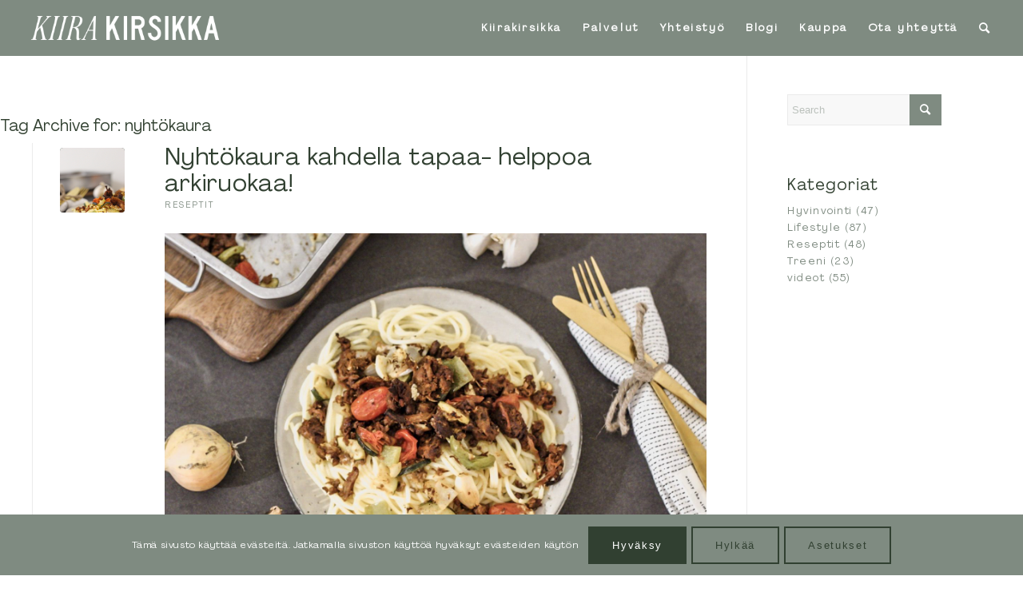

--- FILE ---
content_type: text/html; charset=UTF-8
request_url: https://www.kiirakirsikka.com/tag/nyhtokaura/
body_size: 26431
content:
<!DOCTYPE html>
<html lang="fi" class="html_stretched responsive av-preloader-disabled  html_header_top html_logo_left html_main_nav_header html_menu_right html_custom html_header_sticky html_header_shrinking html_mobile_menu_phone html_header_searchicon html_content_align_center html_header_unstick_top_disabled html_header_stretch html_minimal_header html_elegant-blog html_modern-blog html_av-overlay-side html_av-overlay-side-classic html_av-submenu-noclone html_entry_id_1518 av-cookies-consent-show-message-bar av-cookies-cookie-consent-enabled av-cookies-can-opt-out av-cookies-user-needs-accept-button avia-cookie-check-browser-settings av-no-preview av-default-lightbox html_text_menu_active av-mobile-menu-switch-default">
<head>
<meta charset="UTF-8" />


<!-- mobile setting -->
<meta name="viewport" content="width=device-width, initial-scale=1">

<!-- Scripts/CSS and wp_head hook -->
<meta name='robots' content='index, follow, max-image-preview:large, max-snippet:-1, max-video-preview:-1' />

				<script type='text/javascript'>

				function avia_cookie_check_sessionStorage()
				{
					//	FF throws error when all cookies blocked !!
					var sessionBlocked = false;
					try
					{
						var test = sessionStorage.getItem( 'aviaCookieRefused' ) != null;
					}
					catch(e)
					{
						sessionBlocked = true;
					}

					var aviaCookieRefused = ! sessionBlocked ? sessionStorage.getItem( 'aviaCookieRefused' ) : null;

					var html = document.getElementsByTagName('html')[0];

					/**
					 * Set a class to avoid calls to sessionStorage
					 */
					if( sessionBlocked || aviaCookieRefused )
					{
						if( html.className.indexOf('av-cookies-session-refused') < 0 )
						{
							html.className += ' av-cookies-session-refused';
						}
					}

					if( sessionBlocked || aviaCookieRefused || document.cookie.match(/aviaCookieConsent/) )
					{
						if( html.className.indexOf('av-cookies-user-silent-accept') >= 0 )
						{
							 html.className = html.className.replace(/\bav-cookies-user-silent-accept\b/g, '');
						}
					}
				}

				avia_cookie_check_sessionStorage();

			</script>
			<style type="text/css">@font-face { font-family: 'star'; src: url('https://www.kiirakirsikka.com/wp-content/plugins/woocommerce/assets/fonts/star.eot'); src: url('https://www.kiirakirsikka.com/wp-content/plugins/woocommerce/assets/fonts/star.eot?#iefix') format('embedded-opentype'), 	  url('https://www.kiirakirsikka.com/wp-content/plugins/woocommerce/assets/fonts/star.woff') format('woff'), 	  url('https://www.kiirakirsikka.com/wp-content/plugins/woocommerce/assets/fonts/star.ttf') format('truetype'), 	  url('https://www.kiirakirsikka.com/wp-content/plugins/woocommerce/assets/fonts/star.svg#star') format('svg'); font-weight: normal; font-style: normal;  } @font-face { font-family: 'WooCommerce'; src: url('https://www.kiirakirsikka.com/wp-content/plugins/woocommerce/assets/fonts/WooCommerce.eot'); src: url('https://www.kiirakirsikka.com/wp-content/plugins/woocommerce/assets/fonts/WooCommerce.eot?#iefix') format('embedded-opentype'), 	  url('https://www.kiirakirsikka.com/wp-content/plugins/woocommerce/assets/fonts/WooCommerce.woff') format('woff'), 	  url('https://www.kiirakirsikka.com/wp-content/plugins/woocommerce/assets/fonts/WooCommerce.ttf') format('truetype'), 	  url('https://www.kiirakirsikka.com/wp-content/plugins/woocommerce/assets/fonts/WooCommerce.svg#WooCommerce') format('svg'); font-weight: normal; font-style: normal;  } </style>
	<!-- This site is optimized with the Yoast SEO plugin v26.8 - https://yoast.com/product/yoast-seo-wordpress/ -->
	<title>nyhtökaura Archives - Kiirakirsikka &mdash; Valmennusta el&auml;m&auml;n eri vaiheisiin</title>
	<link rel="canonical" href="https://www.kiirakirsikka.com/tag/nyhtokaura/" />
	<meta property="og:locale" content="fi_FI" />
	<meta property="og:type" content="article" />
	<meta property="og:title" content="nyhtökaura Archives - Kiirakirsikka &mdash; Valmennusta el&auml;m&auml;n eri vaiheisiin" />
	<meta property="og:url" content="https://www.kiirakirsikka.com/tag/nyhtokaura/" />
	<meta property="og:site_name" content="Kiirakirsikka &mdash; Valmennusta el&auml;m&auml;n eri vaiheisiin" />
	<meta name="twitter:card" content="summary_large_image" />
	<script type="application/ld+json" class="yoast-schema-graph">{"@context":"https://schema.org","@graph":[{"@type":"CollectionPage","@id":"https://www.kiirakirsikka.com/tag/nyhtokaura/","url":"https://www.kiirakirsikka.com/tag/nyhtokaura/","name":"nyhtökaura Archives - Kiirakirsikka &mdash; Valmennusta el&auml;m&auml;n eri vaiheisiin","isPartOf":{"@id":"https://www.kiirakirsikka.com/#website"},"primaryImageOfPage":{"@id":"https://www.kiirakirsikka.com/tag/nyhtokaura/#primaryimage"},"image":{"@id":"https://www.kiirakirsikka.com/tag/nyhtokaura/#primaryimage"},"thumbnailUrl":"https://www.kiirakirsikka.com/wp-content/uploads/2019/12/IMG_3644-min.jpg","breadcrumb":{"@id":"https://www.kiirakirsikka.com/tag/nyhtokaura/#breadcrumb"},"inLanguage":"fi"},{"@type":"ImageObject","inLanguage":"fi","@id":"https://www.kiirakirsikka.com/tag/nyhtokaura/#primaryimage","url":"https://www.kiirakirsikka.com/wp-content/uploads/2019/12/IMG_3644-min.jpg","contentUrl":"https://www.kiirakirsikka.com/wp-content/uploads/2019/12/IMG_3644-min.jpg","width":1280,"height":1920},{"@type":"BreadcrumbList","@id":"https://www.kiirakirsikka.com/tag/nyhtokaura/#breadcrumb","itemListElement":[{"@type":"ListItem","position":1,"name":"Home","item":"https://www.kiirakirsikka.com/"},{"@type":"ListItem","position":2,"name":"nyhtökaura"}]},{"@type":"WebSite","@id":"https://www.kiirakirsikka.com/#website","url":"https://www.kiirakirsikka.com/","name":"Personal Trainer Kiirakirsikka","description":"Fysiovalmentaja, sis&auml;ll&ouml;ntuottaja &amp; &auml;iti","publisher":{"@id":"https://www.kiirakirsikka.com/#organization"},"potentialAction":[{"@type":"SearchAction","target":{"@type":"EntryPoint","urlTemplate":"https://www.kiirakirsikka.com/?s={search_term_string}"},"query-input":{"@type":"PropertyValueSpecification","valueRequired":true,"valueName":"search_term_string"}}],"inLanguage":"fi"},{"@type":"Organization","@id":"https://www.kiirakirsikka.com/#organization","name":"Kiirakirsikka","url":"https://www.kiirakirsikka.com/","logo":{"@type":"ImageObject","inLanguage":"fi","@id":"https://www.kiirakirsikka.com/#/schema/logo/image/","url":"https://i0.wp.com/www.kiirakirsikka.com/wp-content/uploads/2019/02/FINAL-logo.png?fit=816%2C1100&ssl=1","contentUrl":"https://i0.wp.com/www.kiirakirsikka.com/wp-content/uploads/2019/02/FINAL-logo.png?fit=816%2C1100&ssl=1","width":816,"height":1100,"caption":"Kiirakirsikka"},"image":{"@id":"https://www.kiirakirsikka.com/#/schema/logo/image/"},"sameAs":["https://www.facebook.com/kiirakirsikka/","https://www.instagram.com/kiirakirsikka/"]}]}</script>
	<!-- / Yoast SEO plugin. -->


<link rel='dns-prefetch' href='//www.googletagmanager.com' />

<link rel="alternate" type="application/rss+xml" title="Kiirakirsikka &mdash; Valmennusta el&auml;m&auml;n eri vaiheisiin &raquo; syöte" href="https://www.kiirakirsikka.com/feed/" />
<link rel="alternate" type="application/rss+xml" title="Kiirakirsikka &mdash; Valmennusta el&auml;m&auml;n eri vaiheisiin &raquo; kommenttien syöte" href="https://www.kiirakirsikka.com/comments/feed/" />
<link rel="alternate" type="application/rss+xml" title="Kiirakirsikka &mdash; Valmennusta el&auml;m&auml;n eri vaiheisiin &raquo; nyhtökaura avainsanan RSS-syöte" href="https://www.kiirakirsikka.com/tag/nyhtokaura/feed/" />
<style id='wp-img-auto-sizes-contain-inline-css' type='text/css'>
img:is([sizes=auto i],[sizes^="auto," i]){contain-intrinsic-size:3000px 1500px}
/*# sourceURL=wp-img-auto-sizes-contain-inline-css */
</style>
<link rel='stylesheet' id='avia-grid-css' href='https://www.kiirakirsikka.com/wp-content/themes/enfold/css/grid.min.css?ver=6.0.2' type='text/css' media='all' />
<link rel='stylesheet' id='avia-base-css' href='https://www.kiirakirsikka.com/wp-content/themes/enfold/css/base.min.css?ver=6.0.2' type='text/css' media='all' />
<link rel='stylesheet' id='avia-layout-css' href='https://www.kiirakirsikka.com/wp-content/themes/enfold/css/layout.min.css?ver=6.0.2' type='text/css' media='all' />
<link rel='stylesheet' id='avia-module-blog-css' href='https://www.kiirakirsikka.com/wp-content/themes/enfold/config-templatebuilder/avia-shortcodes/blog/blog.min.css?ver=6.0.2' type='text/css' media='all' />
<link rel='stylesheet' id='avia-module-postslider-css' href='https://www.kiirakirsikka.com/wp-content/themes/enfold/config-templatebuilder/avia-shortcodes/postslider/postslider.min.css?ver=6.0.2' type='text/css' media='all' />
<link rel='stylesheet' id='avia-module-button-css' href='https://www.kiirakirsikka.com/wp-content/themes/enfold/config-templatebuilder/avia-shortcodes/buttons/buttons.min.css?ver=6.0.2' type='text/css' media='all' />
<link rel='stylesheet' id='avia-module-buttonrow-css' href='https://www.kiirakirsikka.com/wp-content/themes/enfold/config-templatebuilder/avia-shortcodes/buttonrow/buttonrow.min.css?ver=6.0.2' type='text/css' media='all' />
<link rel='stylesheet' id='avia-module-comments-css' href='https://www.kiirakirsikka.com/wp-content/themes/enfold/config-templatebuilder/avia-shortcodes/comments/comments.min.css?ver=6.0.2' type='text/css' media='all' />
<link rel='stylesheet' id='avia-module-contact-css' href='https://www.kiirakirsikka.com/wp-content/themes/enfold/config-templatebuilder/avia-shortcodes/contact/contact.min.css?ver=6.0.2' type='text/css' media='all' />
<link rel='stylesheet' id='avia-module-slideshow-css' href='https://www.kiirakirsikka.com/wp-content/themes/enfold/config-templatebuilder/avia-shortcodes/slideshow/slideshow.min.css?ver=6.0.2' type='text/css' media='all' />
<link rel='stylesheet' id='avia-module-slideshow-contentpartner-css' href='https://www.kiirakirsikka.com/wp-content/themes/enfold/config-templatebuilder/avia-shortcodes/contentslider/contentslider.min.css?ver=6.0.2' type='text/css' media='all' />
<link rel='stylesheet' id='avia-module-gallery-css' href='https://www.kiirakirsikka.com/wp-content/themes/enfold/config-templatebuilder/avia-shortcodes/gallery/gallery.min.css?ver=6.0.2' type='text/css' media='all' />
<link rel='stylesheet' id='avia-module-gridrow-css' href='https://www.kiirakirsikka.com/wp-content/themes/enfold/config-templatebuilder/avia-shortcodes/grid_row/grid_row.min.css?ver=6.0.2' type='text/css' media='all' />
<link rel='stylesheet' id='avia-module-heading-css' href='https://www.kiirakirsikka.com/wp-content/themes/enfold/config-templatebuilder/avia-shortcodes/heading/heading.min.css?ver=6.0.2' type='text/css' media='all' />
<link rel='stylesheet' id='avia-module-hr-css' href='https://www.kiirakirsikka.com/wp-content/themes/enfold/config-templatebuilder/avia-shortcodes/hr/hr.min.css?ver=6.0.2' type='text/css' media='all' />
<link rel='stylesheet' id='avia-module-icon-css' href='https://www.kiirakirsikka.com/wp-content/themes/enfold/config-templatebuilder/avia-shortcodes/icon/icon.min.css?ver=6.0.2' type='text/css' media='all' />
<link rel='stylesheet' id='avia-module-image-css' href='https://www.kiirakirsikka.com/wp-content/themes/enfold/config-templatebuilder/avia-shortcodes/image/image.min.css?ver=6.0.2' type='text/css' media='all' />
<link rel='stylesheet' id='avia-module-catalogue-css' href='https://www.kiirakirsikka.com/wp-content/themes/enfold/config-templatebuilder/avia-shortcodes/catalogue/catalogue.min.css?ver=6.0.2' type='text/css' media='all' />
<link rel='stylesheet' id='avia-module-social-css' href='https://www.kiirakirsikka.com/wp-content/themes/enfold/config-templatebuilder/avia-shortcodes/social_share/social_share.min.css?ver=6.0.2' type='text/css' media='all' />
<link rel='stylesheet' id='avia-module-tabs-css' href='https://www.kiirakirsikka.com/wp-content/themes/enfold/config-templatebuilder/avia-shortcodes/tabs/tabs.min.css?ver=6.0.2' type='text/css' media='all' />
<link rel='stylesheet' id='avia-module-toggles-css' href='https://www.kiirakirsikka.com/wp-content/themes/enfold/config-templatebuilder/avia-shortcodes/toggles/toggles.min.css?ver=6.0.2' type='text/css' media='all' />
<link rel='stylesheet' id='avia-module-video-css' href='https://www.kiirakirsikka.com/wp-content/themes/enfold/config-templatebuilder/avia-shortcodes/video/video.min.css?ver=6.0.2' type='text/css' media='all' />
<link rel='stylesheet' id='avia-scs-css' href='https://www.kiirakirsikka.com/wp-content/themes/enfold/css/shortcodes.min.css?ver=6.0.2' type='text/css' media='all' />
<link rel='stylesheet' id='avia-woocommerce-css-css' href='https://www.kiirakirsikka.com/wp-content/themes/enfold/config-woocommerce/woocommerce-mod.min.css?ver=6.0.2' type='text/css' media='all' />
<style id='wp-emoji-styles-inline-css' type='text/css'>

	img.wp-smiley, img.emoji {
		display: inline !important;
		border: none !important;
		box-shadow: none !important;
		height: 1em !important;
		width: 1em !important;
		margin: 0 0.07em !important;
		vertical-align: -0.1em !important;
		background: none !important;
		padding: 0 !important;
	}
/*# sourceURL=wp-emoji-styles-inline-css */
</style>
<style id='wp-block-library-inline-css' type='text/css'>
:root{--wp-block-synced-color:#7a00df;--wp-block-synced-color--rgb:122,0,223;--wp-bound-block-color:var(--wp-block-synced-color);--wp-editor-canvas-background:#ddd;--wp-admin-theme-color:#007cba;--wp-admin-theme-color--rgb:0,124,186;--wp-admin-theme-color-darker-10:#006ba1;--wp-admin-theme-color-darker-10--rgb:0,107,160.5;--wp-admin-theme-color-darker-20:#005a87;--wp-admin-theme-color-darker-20--rgb:0,90,135;--wp-admin-border-width-focus:2px}@media (min-resolution:192dpi){:root{--wp-admin-border-width-focus:1.5px}}.wp-element-button{cursor:pointer}:root .has-very-light-gray-background-color{background-color:#eee}:root .has-very-dark-gray-background-color{background-color:#313131}:root .has-very-light-gray-color{color:#eee}:root .has-very-dark-gray-color{color:#313131}:root .has-vivid-green-cyan-to-vivid-cyan-blue-gradient-background{background:linear-gradient(135deg,#00d084,#0693e3)}:root .has-purple-crush-gradient-background{background:linear-gradient(135deg,#34e2e4,#4721fb 50%,#ab1dfe)}:root .has-hazy-dawn-gradient-background{background:linear-gradient(135deg,#faaca8,#dad0ec)}:root .has-subdued-olive-gradient-background{background:linear-gradient(135deg,#fafae1,#67a671)}:root .has-atomic-cream-gradient-background{background:linear-gradient(135deg,#fdd79a,#004a59)}:root .has-nightshade-gradient-background{background:linear-gradient(135deg,#330968,#31cdcf)}:root .has-midnight-gradient-background{background:linear-gradient(135deg,#020381,#2874fc)}:root{--wp--preset--font-size--normal:16px;--wp--preset--font-size--huge:42px}.has-regular-font-size{font-size:1em}.has-larger-font-size{font-size:2.625em}.has-normal-font-size{font-size:var(--wp--preset--font-size--normal)}.has-huge-font-size{font-size:var(--wp--preset--font-size--huge)}.has-text-align-center{text-align:center}.has-text-align-left{text-align:left}.has-text-align-right{text-align:right}.has-fit-text{white-space:nowrap!important}#end-resizable-editor-section{display:none}.aligncenter{clear:both}.items-justified-left{justify-content:flex-start}.items-justified-center{justify-content:center}.items-justified-right{justify-content:flex-end}.items-justified-space-between{justify-content:space-between}.screen-reader-text{border:0;clip-path:inset(50%);height:1px;margin:-1px;overflow:hidden;padding:0;position:absolute;width:1px;word-wrap:normal!important}.screen-reader-text:focus{background-color:#ddd;clip-path:none;color:#444;display:block;font-size:1em;height:auto;left:5px;line-height:normal;padding:15px 23px 14px;text-decoration:none;top:5px;width:auto;z-index:100000}html :where(.has-border-color){border-style:solid}html :where([style*=border-top-color]){border-top-style:solid}html :where([style*=border-right-color]){border-right-style:solid}html :where([style*=border-bottom-color]){border-bottom-style:solid}html :where([style*=border-left-color]){border-left-style:solid}html :where([style*=border-width]){border-style:solid}html :where([style*=border-top-width]){border-top-style:solid}html :where([style*=border-right-width]){border-right-style:solid}html :where([style*=border-bottom-width]){border-bottom-style:solid}html :where([style*=border-left-width]){border-left-style:solid}html :where(img[class*=wp-image-]){height:auto;max-width:100%}:where(figure){margin:0 0 1em}html :where(.is-position-sticky){--wp-admin--admin-bar--position-offset:var(--wp-admin--admin-bar--height,0px)}@media screen and (max-width:600px){html :where(.is-position-sticky){--wp-admin--admin-bar--position-offset:0px}}

/*# sourceURL=wp-block-library-inline-css */
</style><style id='wp-block-heading-inline-css' type='text/css'>
h1:where(.wp-block-heading).has-background,h2:where(.wp-block-heading).has-background,h3:where(.wp-block-heading).has-background,h4:where(.wp-block-heading).has-background,h5:where(.wp-block-heading).has-background,h6:where(.wp-block-heading).has-background{padding:1.25em 2.375em}h1.has-text-align-left[style*=writing-mode]:where([style*=vertical-lr]),h1.has-text-align-right[style*=writing-mode]:where([style*=vertical-rl]),h2.has-text-align-left[style*=writing-mode]:where([style*=vertical-lr]),h2.has-text-align-right[style*=writing-mode]:where([style*=vertical-rl]),h3.has-text-align-left[style*=writing-mode]:where([style*=vertical-lr]),h3.has-text-align-right[style*=writing-mode]:where([style*=vertical-rl]),h4.has-text-align-left[style*=writing-mode]:where([style*=vertical-lr]),h4.has-text-align-right[style*=writing-mode]:where([style*=vertical-rl]),h5.has-text-align-left[style*=writing-mode]:where([style*=vertical-lr]),h5.has-text-align-right[style*=writing-mode]:where([style*=vertical-rl]),h6.has-text-align-left[style*=writing-mode]:where([style*=vertical-lr]),h6.has-text-align-right[style*=writing-mode]:where([style*=vertical-rl]){rotate:180deg}
/*# sourceURL=https://www.kiirakirsikka.com/wp-includes/blocks/heading/style.min.css */
</style>
<style id='wp-block-image-inline-css' type='text/css'>
.wp-block-image>a,.wp-block-image>figure>a{display:inline-block}.wp-block-image img{box-sizing:border-box;height:auto;max-width:100%;vertical-align:bottom}@media not (prefers-reduced-motion){.wp-block-image img.hide{visibility:hidden}.wp-block-image img.show{animation:show-content-image .4s}}.wp-block-image[style*=border-radius] img,.wp-block-image[style*=border-radius]>a{border-radius:inherit}.wp-block-image.has-custom-border img{box-sizing:border-box}.wp-block-image.aligncenter{text-align:center}.wp-block-image.alignfull>a,.wp-block-image.alignwide>a{width:100%}.wp-block-image.alignfull img,.wp-block-image.alignwide img{height:auto;width:100%}.wp-block-image .aligncenter,.wp-block-image .alignleft,.wp-block-image .alignright,.wp-block-image.aligncenter,.wp-block-image.alignleft,.wp-block-image.alignright{display:table}.wp-block-image .aligncenter>figcaption,.wp-block-image .alignleft>figcaption,.wp-block-image .alignright>figcaption,.wp-block-image.aligncenter>figcaption,.wp-block-image.alignleft>figcaption,.wp-block-image.alignright>figcaption{caption-side:bottom;display:table-caption}.wp-block-image .alignleft{float:left;margin:.5em 1em .5em 0}.wp-block-image .alignright{float:right;margin:.5em 0 .5em 1em}.wp-block-image .aligncenter{margin-left:auto;margin-right:auto}.wp-block-image :where(figcaption){margin-bottom:1em;margin-top:.5em}.wp-block-image.is-style-circle-mask img{border-radius:9999px}@supports ((-webkit-mask-image:none) or (mask-image:none)) or (-webkit-mask-image:none){.wp-block-image.is-style-circle-mask img{border-radius:0;-webkit-mask-image:url('data:image/svg+xml;utf8,<svg viewBox="0 0 100 100" xmlns="http://www.w3.org/2000/svg"><circle cx="50" cy="50" r="50"/></svg>');mask-image:url('data:image/svg+xml;utf8,<svg viewBox="0 0 100 100" xmlns="http://www.w3.org/2000/svg"><circle cx="50" cy="50" r="50"/></svg>');mask-mode:alpha;-webkit-mask-position:center;mask-position:center;-webkit-mask-repeat:no-repeat;mask-repeat:no-repeat;-webkit-mask-size:contain;mask-size:contain}}:root :where(.wp-block-image.is-style-rounded img,.wp-block-image .is-style-rounded img){border-radius:9999px}.wp-block-image figure{margin:0}.wp-lightbox-container{display:flex;flex-direction:column;position:relative}.wp-lightbox-container img{cursor:zoom-in}.wp-lightbox-container img:hover+button{opacity:1}.wp-lightbox-container button{align-items:center;backdrop-filter:blur(16px) saturate(180%);background-color:#5a5a5a40;border:none;border-radius:4px;cursor:zoom-in;display:flex;height:20px;justify-content:center;opacity:0;padding:0;position:absolute;right:16px;text-align:center;top:16px;width:20px;z-index:100}@media not (prefers-reduced-motion){.wp-lightbox-container button{transition:opacity .2s ease}}.wp-lightbox-container button:focus-visible{outline:3px auto #5a5a5a40;outline:3px auto -webkit-focus-ring-color;outline-offset:3px}.wp-lightbox-container button:hover{cursor:pointer;opacity:1}.wp-lightbox-container button:focus{opacity:1}.wp-lightbox-container button:focus,.wp-lightbox-container button:hover,.wp-lightbox-container button:not(:hover):not(:active):not(.has-background){background-color:#5a5a5a40;border:none}.wp-lightbox-overlay{box-sizing:border-box;cursor:zoom-out;height:100vh;left:0;overflow:hidden;position:fixed;top:0;visibility:hidden;width:100%;z-index:100000}.wp-lightbox-overlay .close-button{align-items:center;cursor:pointer;display:flex;justify-content:center;min-height:40px;min-width:40px;padding:0;position:absolute;right:calc(env(safe-area-inset-right) + 16px);top:calc(env(safe-area-inset-top) + 16px);z-index:5000000}.wp-lightbox-overlay .close-button:focus,.wp-lightbox-overlay .close-button:hover,.wp-lightbox-overlay .close-button:not(:hover):not(:active):not(.has-background){background:none;border:none}.wp-lightbox-overlay .lightbox-image-container{height:var(--wp--lightbox-container-height);left:50%;overflow:hidden;position:absolute;top:50%;transform:translate(-50%,-50%);transform-origin:top left;width:var(--wp--lightbox-container-width);z-index:9999999999}.wp-lightbox-overlay .wp-block-image{align-items:center;box-sizing:border-box;display:flex;height:100%;justify-content:center;margin:0;position:relative;transform-origin:0 0;width:100%;z-index:3000000}.wp-lightbox-overlay .wp-block-image img{height:var(--wp--lightbox-image-height);min-height:var(--wp--lightbox-image-height);min-width:var(--wp--lightbox-image-width);width:var(--wp--lightbox-image-width)}.wp-lightbox-overlay .wp-block-image figcaption{display:none}.wp-lightbox-overlay button{background:none;border:none}.wp-lightbox-overlay .scrim{background-color:#fff;height:100%;opacity:.9;position:absolute;width:100%;z-index:2000000}.wp-lightbox-overlay.active{visibility:visible}@media not (prefers-reduced-motion){.wp-lightbox-overlay.active{animation:turn-on-visibility .25s both}.wp-lightbox-overlay.active img{animation:turn-on-visibility .35s both}.wp-lightbox-overlay.show-closing-animation:not(.active){animation:turn-off-visibility .35s both}.wp-lightbox-overlay.show-closing-animation:not(.active) img{animation:turn-off-visibility .25s both}.wp-lightbox-overlay.zoom.active{animation:none;opacity:1;visibility:visible}.wp-lightbox-overlay.zoom.active .lightbox-image-container{animation:lightbox-zoom-in .4s}.wp-lightbox-overlay.zoom.active .lightbox-image-container img{animation:none}.wp-lightbox-overlay.zoom.active .scrim{animation:turn-on-visibility .4s forwards}.wp-lightbox-overlay.zoom.show-closing-animation:not(.active){animation:none}.wp-lightbox-overlay.zoom.show-closing-animation:not(.active) .lightbox-image-container{animation:lightbox-zoom-out .4s}.wp-lightbox-overlay.zoom.show-closing-animation:not(.active) .lightbox-image-container img{animation:none}.wp-lightbox-overlay.zoom.show-closing-animation:not(.active) .scrim{animation:turn-off-visibility .4s forwards}}@keyframes show-content-image{0%{visibility:hidden}99%{visibility:hidden}to{visibility:visible}}@keyframes turn-on-visibility{0%{opacity:0}to{opacity:1}}@keyframes turn-off-visibility{0%{opacity:1;visibility:visible}99%{opacity:0;visibility:visible}to{opacity:0;visibility:hidden}}@keyframes lightbox-zoom-in{0%{transform:translate(calc((-100vw + var(--wp--lightbox-scrollbar-width))/2 + var(--wp--lightbox-initial-left-position)),calc(-50vh + var(--wp--lightbox-initial-top-position))) scale(var(--wp--lightbox-scale))}to{transform:translate(-50%,-50%) scale(1)}}@keyframes lightbox-zoom-out{0%{transform:translate(-50%,-50%) scale(1);visibility:visible}99%{visibility:visible}to{transform:translate(calc((-100vw + var(--wp--lightbox-scrollbar-width))/2 + var(--wp--lightbox-initial-left-position)),calc(-50vh + var(--wp--lightbox-initial-top-position))) scale(var(--wp--lightbox-scale));visibility:hidden}}
/*# sourceURL=https://www.kiirakirsikka.com/wp-includes/blocks/image/style.min.css */
</style>
<style id='wp-block-paragraph-inline-css' type='text/css'>
.is-small-text{font-size:.875em}.is-regular-text{font-size:1em}.is-large-text{font-size:2.25em}.is-larger-text{font-size:3em}.has-drop-cap:not(:focus):first-letter{float:left;font-size:8.4em;font-style:normal;font-weight:100;line-height:.68;margin:.05em .1em 0 0;text-transform:uppercase}body.rtl .has-drop-cap:not(:focus):first-letter{float:none;margin-left:.1em}p.has-drop-cap.has-background{overflow:hidden}:root :where(p.has-background){padding:1.25em 2.375em}:where(p.has-text-color:not(.has-link-color)) a{color:inherit}p.has-text-align-left[style*="writing-mode:vertical-lr"],p.has-text-align-right[style*="writing-mode:vertical-rl"]{rotate:180deg}
/*# sourceURL=https://www.kiirakirsikka.com/wp-includes/blocks/paragraph/style.min.css */
</style>
<link rel='stylesheet' id='wc-blocks-style-css' href='https://www.kiirakirsikka.com/wp-content/plugins/woocommerce/assets/client/blocks/wc-blocks.css?ver=wc-10.4.3' type='text/css' media='all' />
<style id='global-styles-inline-css' type='text/css'>
:root{--wp--preset--aspect-ratio--square: 1;--wp--preset--aspect-ratio--4-3: 4/3;--wp--preset--aspect-ratio--3-4: 3/4;--wp--preset--aspect-ratio--3-2: 3/2;--wp--preset--aspect-ratio--2-3: 2/3;--wp--preset--aspect-ratio--16-9: 16/9;--wp--preset--aspect-ratio--9-16: 9/16;--wp--preset--color--black: #000000;--wp--preset--color--cyan-bluish-gray: #abb8c3;--wp--preset--color--white: #ffffff;--wp--preset--color--pale-pink: #f78da7;--wp--preset--color--vivid-red: #cf2e2e;--wp--preset--color--luminous-vivid-orange: #ff6900;--wp--preset--color--luminous-vivid-amber: #fcb900;--wp--preset--color--light-green-cyan: #7bdcb5;--wp--preset--color--vivid-green-cyan: #00d084;--wp--preset--color--pale-cyan-blue: #8ed1fc;--wp--preset--color--vivid-cyan-blue: #0693e3;--wp--preset--color--vivid-purple: #9b51e0;--wp--preset--color--metallic-red: #b02b2c;--wp--preset--color--maximum-yellow-red: #edae44;--wp--preset--color--yellow-sun: #eeee22;--wp--preset--color--palm-leaf: #83a846;--wp--preset--color--aero: #7bb0e7;--wp--preset--color--old-lavender: #745f7e;--wp--preset--color--steel-teal: #5f8789;--wp--preset--color--raspberry-pink: #d65799;--wp--preset--color--medium-turquoise: #4ecac2;--wp--preset--gradient--vivid-cyan-blue-to-vivid-purple: linear-gradient(135deg,rgb(6,147,227) 0%,rgb(155,81,224) 100%);--wp--preset--gradient--light-green-cyan-to-vivid-green-cyan: linear-gradient(135deg,rgb(122,220,180) 0%,rgb(0,208,130) 100%);--wp--preset--gradient--luminous-vivid-amber-to-luminous-vivid-orange: linear-gradient(135deg,rgb(252,185,0) 0%,rgb(255,105,0) 100%);--wp--preset--gradient--luminous-vivid-orange-to-vivid-red: linear-gradient(135deg,rgb(255,105,0) 0%,rgb(207,46,46) 100%);--wp--preset--gradient--very-light-gray-to-cyan-bluish-gray: linear-gradient(135deg,rgb(238,238,238) 0%,rgb(169,184,195) 100%);--wp--preset--gradient--cool-to-warm-spectrum: linear-gradient(135deg,rgb(74,234,220) 0%,rgb(151,120,209) 20%,rgb(207,42,186) 40%,rgb(238,44,130) 60%,rgb(251,105,98) 80%,rgb(254,248,76) 100%);--wp--preset--gradient--blush-light-purple: linear-gradient(135deg,rgb(255,206,236) 0%,rgb(152,150,240) 100%);--wp--preset--gradient--blush-bordeaux: linear-gradient(135deg,rgb(254,205,165) 0%,rgb(254,45,45) 50%,rgb(107,0,62) 100%);--wp--preset--gradient--luminous-dusk: linear-gradient(135deg,rgb(255,203,112) 0%,rgb(199,81,192) 50%,rgb(65,88,208) 100%);--wp--preset--gradient--pale-ocean: linear-gradient(135deg,rgb(255,245,203) 0%,rgb(182,227,212) 50%,rgb(51,167,181) 100%);--wp--preset--gradient--electric-grass: linear-gradient(135deg,rgb(202,248,128) 0%,rgb(113,206,126) 100%);--wp--preset--gradient--midnight: linear-gradient(135deg,rgb(2,3,129) 0%,rgb(40,116,252) 100%);--wp--preset--font-size--small: 1rem;--wp--preset--font-size--medium: 1.125rem;--wp--preset--font-size--large: 1.75rem;--wp--preset--font-size--x-large: clamp(1.75rem, 3vw, 2.25rem);--wp--preset--font-family--agrandir-regular: agrandir-regular;--wp--preset--font-family--highway: highway;--wp--preset--font-family--agrandir-light: agrandir-light;--wp--preset--spacing--20: 0.44rem;--wp--preset--spacing--30: 0.67rem;--wp--preset--spacing--40: 1rem;--wp--preset--spacing--50: 1.5rem;--wp--preset--spacing--60: 2.25rem;--wp--preset--spacing--70: 3.38rem;--wp--preset--spacing--80: 5.06rem;--wp--preset--shadow--natural: 6px 6px 9px rgba(0, 0, 0, 0.2);--wp--preset--shadow--deep: 12px 12px 50px rgba(0, 0, 0, 0.4);--wp--preset--shadow--sharp: 6px 6px 0px rgba(0, 0, 0, 0.2);--wp--preset--shadow--outlined: 6px 6px 0px -3px rgb(255, 255, 255), 6px 6px rgb(0, 0, 0);--wp--preset--shadow--crisp: 6px 6px 0px rgb(0, 0, 0);}:root { --wp--style--global--content-size: 800px;--wp--style--global--wide-size: 1130px; }:where(body) { margin: 0; }.wp-site-blocks > .alignleft { float: left; margin-right: 2em; }.wp-site-blocks > .alignright { float: right; margin-left: 2em; }.wp-site-blocks > .aligncenter { justify-content: center; margin-left: auto; margin-right: auto; }:where(.is-layout-flex){gap: 0.5em;}:where(.is-layout-grid){gap: 0.5em;}.is-layout-flow > .alignleft{float: left;margin-inline-start: 0;margin-inline-end: 2em;}.is-layout-flow > .alignright{float: right;margin-inline-start: 2em;margin-inline-end: 0;}.is-layout-flow > .aligncenter{margin-left: auto !important;margin-right: auto !important;}.is-layout-constrained > .alignleft{float: left;margin-inline-start: 0;margin-inline-end: 2em;}.is-layout-constrained > .alignright{float: right;margin-inline-start: 2em;margin-inline-end: 0;}.is-layout-constrained > .aligncenter{margin-left: auto !important;margin-right: auto !important;}.is-layout-constrained > :where(:not(.alignleft):not(.alignright):not(.alignfull)){max-width: var(--wp--style--global--content-size);margin-left: auto !important;margin-right: auto !important;}.is-layout-constrained > .alignwide{max-width: var(--wp--style--global--wide-size);}body .is-layout-flex{display: flex;}.is-layout-flex{flex-wrap: wrap;align-items: center;}.is-layout-flex > :is(*, div){margin: 0;}body .is-layout-grid{display: grid;}.is-layout-grid > :is(*, div){margin: 0;}body{padding-top: 0px;padding-right: 0px;padding-bottom: 0px;padding-left: 0px;}a:where(:not(.wp-element-button)){text-decoration: underline;}:root :where(.wp-element-button, .wp-block-button__link){background-color: #32373c;border-width: 0;color: #fff;font-family: inherit;font-size: inherit;font-style: inherit;font-weight: inherit;letter-spacing: inherit;line-height: inherit;padding-top: calc(0.667em + 2px);padding-right: calc(1.333em + 2px);padding-bottom: calc(0.667em + 2px);padding-left: calc(1.333em + 2px);text-decoration: none;text-transform: inherit;}.has-black-color{color: var(--wp--preset--color--black) !important;}.has-cyan-bluish-gray-color{color: var(--wp--preset--color--cyan-bluish-gray) !important;}.has-white-color{color: var(--wp--preset--color--white) !important;}.has-pale-pink-color{color: var(--wp--preset--color--pale-pink) !important;}.has-vivid-red-color{color: var(--wp--preset--color--vivid-red) !important;}.has-luminous-vivid-orange-color{color: var(--wp--preset--color--luminous-vivid-orange) !important;}.has-luminous-vivid-amber-color{color: var(--wp--preset--color--luminous-vivid-amber) !important;}.has-light-green-cyan-color{color: var(--wp--preset--color--light-green-cyan) !important;}.has-vivid-green-cyan-color{color: var(--wp--preset--color--vivid-green-cyan) !important;}.has-pale-cyan-blue-color{color: var(--wp--preset--color--pale-cyan-blue) !important;}.has-vivid-cyan-blue-color{color: var(--wp--preset--color--vivid-cyan-blue) !important;}.has-vivid-purple-color{color: var(--wp--preset--color--vivid-purple) !important;}.has-metallic-red-color{color: var(--wp--preset--color--metallic-red) !important;}.has-maximum-yellow-red-color{color: var(--wp--preset--color--maximum-yellow-red) !important;}.has-yellow-sun-color{color: var(--wp--preset--color--yellow-sun) !important;}.has-palm-leaf-color{color: var(--wp--preset--color--palm-leaf) !important;}.has-aero-color{color: var(--wp--preset--color--aero) !important;}.has-old-lavender-color{color: var(--wp--preset--color--old-lavender) !important;}.has-steel-teal-color{color: var(--wp--preset--color--steel-teal) !important;}.has-raspberry-pink-color{color: var(--wp--preset--color--raspberry-pink) !important;}.has-medium-turquoise-color{color: var(--wp--preset--color--medium-turquoise) !important;}.has-black-background-color{background-color: var(--wp--preset--color--black) !important;}.has-cyan-bluish-gray-background-color{background-color: var(--wp--preset--color--cyan-bluish-gray) !important;}.has-white-background-color{background-color: var(--wp--preset--color--white) !important;}.has-pale-pink-background-color{background-color: var(--wp--preset--color--pale-pink) !important;}.has-vivid-red-background-color{background-color: var(--wp--preset--color--vivid-red) !important;}.has-luminous-vivid-orange-background-color{background-color: var(--wp--preset--color--luminous-vivid-orange) !important;}.has-luminous-vivid-amber-background-color{background-color: var(--wp--preset--color--luminous-vivid-amber) !important;}.has-light-green-cyan-background-color{background-color: var(--wp--preset--color--light-green-cyan) !important;}.has-vivid-green-cyan-background-color{background-color: var(--wp--preset--color--vivid-green-cyan) !important;}.has-pale-cyan-blue-background-color{background-color: var(--wp--preset--color--pale-cyan-blue) !important;}.has-vivid-cyan-blue-background-color{background-color: var(--wp--preset--color--vivid-cyan-blue) !important;}.has-vivid-purple-background-color{background-color: var(--wp--preset--color--vivid-purple) !important;}.has-metallic-red-background-color{background-color: var(--wp--preset--color--metallic-red) !important;}.has-maximum-yellow-red-background-color{background-color: var(--wp--preset--color--maximum-yellow-red) !important;}.has-yellow-sun-background-color{background-color: var(--wp--preset--color--yellow-sun) !important;}.has-palm-leaf-background-color{background-color: var(--wp--preset--color--palm-leaf) !important;}.has-aero-background-color{background-color: var(--wp--preset--color--aero) !important;}.has-old-lavender-background-color{background-color: var(--wp--preset--color--old-lavender) !important;}.has-steel-teal-background-color{background-color: var(--wp--preset--color--steel-teal) !important;}.has-raspberry-pink-background-color{background-color: var(--wp--preset--color--raspberry-pink) !important;}.has-medium-turquoise-background-color{background-color: var(--wp--preset--color--medium-turquoise) !important;}.has-black-border-color{border-color: var(--wp--preset--color--black) !important;}.has-cyan-bluish-gray-border-color{border-color: var(--wp--preset--color--cyan-bluish-gray) !important;}.has-white-border-color{border-color: var(--wp--preset--color--white) !important;}.has-pale-pink-border-color{border-color: var(--wp--preset--color--pale-pink) !important;}.has-vivid-red-border-color{border-color: var(--wp--preset--color--vivid-red) !important;}.has-luminous-vivid-orange-border-color{border-color: var(--wp--preset--color--luminous-vivid-orange) !important;}.has-luminous-vivid-amber-border-color{border-color: var(--wp--preset--color--luminous-vivid-amber) !important;}.has-light-green-cyan-border-color{border-color: var(--wp--preset--color--light-green-cyan) !important;}.has-vivid-green-cyan-border-color{border-color: var(--wp--preset--color--vivid-green-cyan) !important;}.has-pale-cyan-blue-border-color{border-color: var(--wp--preset--color--pale-cyan-blue) !important;}.has-vivid-cyan-blue-border-color{border-color: var(--wp--preset--color--vivid-cyan-blue) !important;}.has-vivid-purple-border-color{border-color: var(--wp--preset--color--vivid-purple) !important;}.has-metallic-red-border-color{border-color: var(--wp--preset--color--metallic-red) !important;}.has-maximum-yellow-red-border-color{border-color: var(--wp--preset--color--maximum-yellow-red) !important;}.has-yellow-sun-border-color{border-color: var(--wp--preset--color--yellow-sun) !important;}.has-palm-leaf-border-color{border-color: var(--wp--preset--color--palm-leaf) !important;}.has-aero-border-color{border-color: var(--wp--preset--color--aero) !important;}.has-old-lavender-border-color{border-color: var(--wp--preset--color--old-lavender) !important;}.has-steel-teal-border-color{border-color: var(--wp--preset--color--steel-teal) !important;}.has-raspberry-pink-border-color{border-color: var(--wp--preset--color--raspberry-pink) !important;}.has-medium-turquoise-border-color{border-color: var(--wp--preset--color--medium-turquoise) !important;}.has-vivid-cyan-blue-to-vivid-purple-gradient-background{background: var(--wp--preset--gradient--vivid-cyan-blue-to-vivid-purple) !important;}.has-light-green-cyan-to-vivid-green-cyan-gradient-background{background: var(--wp--preset--gradient--light-green-cyan-to-vivid-green-cyan) !important;}.has-luminous-vivid-amber-to-luminous-vivid-orange-gradient-background{background: var(--wp--preset--gradient--luminous-vivid-amber-to-luminous-vivid-orange) !important;}.has-luminous-vivid-orange-to-vivid-red-gradient-background{background: var(--wp--preset--gradient--luminous-vivid-orange-to-vivid-red) !important;}.has-very-light-gray-to-cyan-bluish-gray-gradient-background{background: var(--wp--preset--gradient--very-light-gray-to-cyan-bluish-gray) !important;}.has-cool-to-warm-spectrum-gradient-background{background: var(--wp--preset--gradient--cool-to-warm-spectrum) !important;}.has-blush-light-purple-gradient-background{background: var(--wp--preset--gradient--blush-light-purple) !important;}.has-blush-bordeaux-gradient-background{background: var(--wp--preset--gradient--blush-bordeaux) !important;}.has-luminous-dusk-gradient-background{background: var(--wp--preset--gradient--luminous-dusk) !important;}.has-pale-ocean-gradient-background{background: var(--wp--preset--gradient--pale-ocean) !important;}.has-electric-grass-gradient-background{background: var(--wp--preset--gradient--electric-grass) !important;}.has-midnight-gradient-background{background: var(--wp--preset--gradient--midnight) !important;}.has-small-font-size{font-size: var(--wp--preset--font-size--small) !important;}.has-medium-font-size{font-size: var(--wp--preset--font-size--medium) !important;}.has-large-font-size{font-size: var(--wp--preset--font-size--large) !important;}.has-x-large-font-size{font-size: var(--wp--preset--font-size--x-large) !important;}.has-agrandir-regular-font-family{font-family: var(--wp--preset--font-family--agrandir-regular) !important;}.has-highway-font-family{font-family: var(--wp--preset--font-family--highway) !important;}.has-agrandir-light-font-family{font-family: var(--wp--preset--font-family--agrandir-light) !important;}
/*# sourceURL=global-styles-inline-css */
</style>

<link rel='stylesheet' id='searchandfilter-css' href='https://www.kiirakirsikka.com/wp-content/plugins/search-filter/style.css?ver=1' type='text/css' media='all' />
<link rel='stylesheet' id='uaf_client_css-css' href='https://www.kiirakirsikka.com/wp-content/uploads/useanyfont/uaf.css?ver=1764379103' type='text/css' media='all' />
<style id='woocommerce-inline-inline-css' type='text/css'>
.woocommerce form .form-row .required { visibility: visible; }
/*# sourceURL=woocommerce-inline-inline-css */
</style>
<link rel='stylesheet' id='avia-fold-unfold-css' href='https://www.kiirakirsikka.com/wp-content/themes/enfold/css/avia-snippet-fold-unfold.min.css?ver=6.0.2' type='text/css' media='all' />
<link rel='stylesheet' id='avia-popup-css-css' href='https://www.kiirakirsikka.com/wp-content/themes/enfold/js/aviapopup/magnific-popup.min.css?ver=6.0.2' type='text/css' media='screen' />
<link rel='stylesheet' id='avia-lightbox-css' href='https://www.kiirakirsikka.com/wp-content/themes/enfold/css/avia-snippet-lightbox.min.css?ver=6.0.2' type='text/css' media='screen' />
<link rel='stylesheet' id='avia-widget-css-css' href='https://www.kiirakirsikka.com/wp-content/themes/enfold/css/avia-snippet-widget.min.css?ver=6.0.2' type='text/css' media='screen' />
<link rel='stylesheet' id='avia-dynamic-css' href='https://www.kiirakirsikka.com/wp-content/uploads/dynamic_avia/enfold.css?ver=6972cbd5258b6' type='text/css' media='all' />
<link rel='stylesheet' id='avia-custom-css' href='https://www.kiirakirsikka.com/wp-content/themes/enfold/css/custom.css?ver=6.0.2' type='text/css' media='all' />
<link rel='stylesheet' id='avia-cookie-css-css' href='https://www.kiirakirsikka.com/wp-content/themes/enfold/css/avia-snippet-cookieconsent.css?ver=6.0.2' type='text/css' media='screen' />
<script type="text/javascript" src="https://www.kiirakirsikka.com/wp-includes/js/jquery/jquery.min.js?ver=3.7.1" id="jquery-core-js"></script>
<script type="text/javascript" src="https://www.kiirakirsikka.com/wp-includes/js/jquery/jquery-migrate.min.js?ver=3.4.1" id="jquery-migrate-js"></script>
<script type="text/javascript" src="https://www.kiirakirsikka.com/wp-content/plugins/woocommerce/assets/js/js-cookie/js.cookie.min.js?ver=2.1.4-wc.10.4.3" id="wc-js-cookie-js" defer="defer" data-wp-strategy="defer"></script>
<script type="text/javascript" id="wc-cart-fragments-js-extra">
/* <![CDATA[ */
var wc_cart_fragments_params = {"ajax_url":"/wp-admin/admin-ajax.php","wc_ajax_url":"/?wc-ajax=%%endpoint%%","cart_hash_key":"wc_cart_hash_95ea2730dd38f7ace51afc531526968f","fragment_name":"wc_fragments_95ea2730dd38f7ace51afc531526968f","request_timeout":"5000"};
//# sourceURL=wc-cart-fragments-js-extra
/* ]]> */
</script>
<script type="text/javascript" src="https://www.kiirakirsikka.com/wp-content/plugins/woocommerce/assets/js/frontend/cart-fragments.min.js?ver=10.4.3" id="wc-cart-fragments-js" defer="defer" data-wp-strategy="defer"></script>
<script type="text/javascript" src="https://www.kiirakirsikka.com/wp-content/plugins/woocommerce/assets/js/jquery-blockui/jquery.blockUI.min.js?ver=2.7.0-wc.10.4.3" id="wc-jquery-blockui-js" defer="defer" data-wp-strategy="defer"></script>
<script type="text/javascript" id="wc-add-to-cart-js-extra">
/* <![CDATA[ */
var wc_add_to_cart_params = {"ajax_url":"/wp-admin/admin-ajax.php","wc_ajax_url":"/?wc-ajax=%%endpoint%%","i18n_view_cart":"N\u00e4yt\u00e4 ostoskori","cart_url":"https://www.kiirakirsikka.com/ostoskori/","is_cart":"","cart_redirect_after_add":"yes"};
//# sourceURL=wc-add-to-cart-js-extra
/* ]]> */
</script>
<script type="text/javascript" src="https://www.kiirakirsikka.com/wp-content/plugins/woocommerce/assets/js/frontend/add-to-cart.min.js?ver=10.4.3" id="wc-add-to-cart-js" defer="defer" data-wp-strategy="defer"></script>
<script type="text/javascript" id="woocommerce-js-extra">
/* <![CDATA[ */
var woocommerce_params = {"ajax_url":"/wp-admin/admin-ajax.php","wc_ajax_url":"/?wc-ajax=%%endpoint%%","i18n_password_show":"N\u00e4yt\u00e4 salasana","i18n_password_hide":"Piilota salasana"};
//# sourceURL=woocommerce-js-extra
/* ]]> */
</script>
<script type="text/javascript" src="https://www.kiirakirsikka.com/wp-content/plugins/woocommerce/assets/js/frontend/woocommerce.min.js?ver=10.4.3" id="woocommerce-js" defer="defer" data-wp-strategy="defer"></script>
<script type="text/javascript" id="WCPAY_ASSETS-js-extra">
/* <![CDATA[ */
var wcpayAssets = {"url":"https://www.kiirakirsikka.com/wp-content/plugins/woocommerce-payments/dist/"};
//# sourceURL=WCPAY_ASSETS-js-extra
/* ]]> */
</script>
<script type="text/javascript" src="https://www.kiirakirsikka.com/wp-content/themes/enfold/js/avia-js.min.js?ver=6.0.2" id="avia-js-js"></script>
<script type="text/javascript" src="https://www.kiirakirsikka.com/wp-content/themes/enfold/js/avia-compat.min.js?ver=6.0.2" id="avia-compat-js"></script>
<link rel="https://api.w.org/" href="https://www.kiirakirsikka.com/wp-json/" /><link rel="alternate" title="JSON" type="application/json" href="https://www.kiirakirsikka.com/wp-json/wp/v2/tags/122" /><link rel="EditURI" type="application/rsd+xml" title="RSD" href="https://www.kiirakirsikka.com/xmlrpc.php?rsd" />
<meta name="generator" content="WordPress 6.9" />
<meta name="generator" content="WooCommerce 10.4.3" />
<meta name="generator" content="Site Kit by Google 1.170.0" /><link rel="profile" href="https://gmpg.org/xfn/11" />
<link rel="alternate" type="application/rss+xml" title="Kiirakirsikka &mdash; Valmennusta el&auml;m&auml;n eri vaiheisiin RSS2 Feed" href="https://www.kiirakirsikka.com/feed/" />
<link rel="pingback" href="https://www.kiirakirsikka.com/xmlrpc.php" />

<style type='text/css' media='screen'>
 #top #header_main > .container, #top #header_main > .container .main_menu  .av-main-nav > li > a, #top #header_main #menu-item-shop .cart_dropdown_link{ height:70px; line-height: 70px; }
 .html_top_nav_header .av-logo-container{ height:70px;  }
 .html_header_top.html_header_sticky #top #wrap_all #main{ padding-top:68px; } 
</style>
<!--[if lt IE 9]><script src="https://www.kiirakirsikka.com/wp-content/themes/enfold/js/html5shiv.js"></script><![endif]-->
<link rel="icon" href="https://www.kiirakirsikka.com/wp-content/uploads/2024/08/cropped-favicon-300x300.png" type="image/png">
	<noscript><style>.woocommerce-product-gallery{ opacity: 1 !important; }</style></noscript>
	<style class='wp-fonts-local' type='text/css'>
@font-face{font-family:agrandir-regular;font-style:normal;font-weight:400;font-display:fallback;src:url('https://www.kiirakirsikka.com/wp-content/uploads/useanyfont/1919agrandir-regular.woff2') format('woff2');}
@font-face{font-family:highway;font-style:normal;font-weight:400;font-display:fallback;src:url('https://www.kiirakirsikka.com/wp-content/uploads/useanyfont/2856highway.woff2') format('woff2');}
@font-face{font-family:agrandir-light;font-style:normal;font-weight:400;font-display:fallback;src:url('https://www.kiirakirsikka.com/wp-content/uploads/useanyfont/6840agrandir-light.woff2') format('woff2');}
</style>
<link rel="icon" href="https://www.kiirakirsikka.com/wp-content/uploads/2024/08/cropped-favicon-32x32.png" sizes="32x32" />
<link rel="icon" href="https://www.kiirakirsikka.com/wp-content/uploads/2024/08/cropped-favicon-192x192.png" sizes="192x192" />
<link rel="apple-touch-icon" href="https://www.kiirakirsikka.com/wp-content/uploads/2024/08/cropped-favicon-180x180.png" />
<meta name="msapplication-TileImage" content="https://www.kiirakirsikka.com/wp-content/uploads/2024/08/cropped-favicon-270x270.png" />
		<style type="text/css" id="wp-custom-css">
			h1 {
	font-family: agrandir-regular;
}
h2 {
	font-family: agrandir-regular;
}
h3 {
	font-family: agrandir-regular;
}

.outside-blog-light h3 {
	font-size: 45px !important;
	color: #ffffff !important;
}

.outside-blog-dark h3 {
	font-size: 45px !important;
	color: #324131 !important;
}

.outside-blog-dark h2 {
	font-size: 70px !important;
	color: #324131 !important;
}

.recentcomments a, .widget_recent_entries li a {
	font-style: normal;
    font-family: agrandir-regular;
	font-size: 13px;
	
}
.related_posts {
    border-top-style: solid;
    border-top-width: 0px;
    padding: 23px 50px 33px 8%;
}

#top .av-related-style-full .av-related-title {
    font-family: highway;
    text-transform: uppercase;
    letter-spacing: 1px;
}

.html_modern-blog .av-share-link-description, .html_modern-blog .blog-tags.minor-meta, .html_modern-blog .related_title {
    display: none;
}

.sidebar_right .comment_container {
    padding-left: 8%;
}

.outside-blog-light h1 {
	font-size: 80px !important;
	color: #ffffff !important;
}

.outside-blog-dark h1 {
	font-size: 70px !important;
	color: #324131 !important;
}

h4 {
	font-family: highway;
	letter-spacing: 2px; 
}

h5 {
	font-family: highway;
	letter-spacing: 2px; 
}
h6 {
	font-family: agrandir-regular;
	letter-spacing: 1px;
}
#top #wrap_all .all_colors h3 {
    font-size: 20px;
    line-height: 1.4em;
    text-transform: none;
	color: #324131;
}
.avia-content-slider .slide-entry-excerpt {
    font-family: agrandir-regular;
	letter-spacing: 1.5px;
}

.image-overlay .image-overlay-inside {
    display: none;
}

.avia-content-slider .slide-meta div, .avia-content-slider .slide-meta time {
    display: none;
}

.html_modern-blog #top .post-entry .blog-categories {
    text-align: left;
    font-family: agrandir-regular;
    letter-spacing: 2px;
}

p, ul, li {
	font-family: agrandir-regular;
	letter-spacing: 1.5px;
}

#top #wrap_all .all_colors h2 {
    font-size: 30px;
    text-transform: none;
}

#top .avia-button .avia_button_icon, #top .avia-button .avia_iconbox_title {
font-family: agrandir-regular;
}

#top #header .av-main-nav > li > a {
font-family: agrandir-regular;
}
.html_header_transparency #top .avia-builder-el-0 .container, .html_header_transparency #top .avia-builder-el-0 .slideshow_caption {
padding-top: 0px;
	padding-left: 0px;
}

.avia-content-slider .slide-image, .avia-content-slider .slide-image img {
    border-radius: 0px;
}

.container {
    padding: 0 0px;
}

.avia-content-slider .slide-meta {
    display: none;
}

.post {
    padding-left: 8%;
}

.single-post .single-small.with-slider .small-preview {
    display: none;
}

#top #wrap_all .all_colors h1 {
    font-size: 45px;
    color: #324131;
}

#top #main .sidebar {
    padding-right: 8%;
}

#top .avia-content-slider-element-container .avia-slideshow-dots {
    left: 0;
    text-align: center;
    width: auto;
}

.single-product-summary {
    margin-right: 10%;
}

 .single-product-main-image {
    margin-left: 10%;
}
.some {
	padding-right: 10px;
}

#top .template-page .product_meta {
    display: none;
}

.woocommerce-page .button {
    font-size: 15px;
    letter-spacing: 1px;
    border-radius: 0px;
}

#top .price, #top .price span, #top del, #top ins {
    font-size: 25px;
}
#top form {
    margin-top: 5%;
}

.avia_cart_buttons {
    display: none;
}

.av-fields-with-error {
    background-color: transparent;
}


/* Mobiilityylit, kun näyttöleveys on enintään 600px */
@media only screen and (max-width: 600px) {
	
	.herokuva {
		height: 400px !important;
	}
	
.outside-blog-light h1 {
	font-size: 50px !important;
}

.outside-blog-dark h1 {
	font-size: 50px !important;
}
	
.outside-blog-dark h2 {
	font-size: 37px !important;
}
	
.outside-blog-light h3 {
	font-size: 35px !important;
}
	
.outside-blog-dark h3 {
	font-size: 35px !important;
}
	
	h6 {
font-size: 20px !important;
}
	
	    .responsive #top .logo {
        width: 60%;
    }


.post {
    padding-left: 0%;
}

h1 {
font-size: 35px !important;
}
	
.avia-section.av-lzttfpfz-db2dd2cc49deacd7b50f7603b9486c66 {
    background-position: 100%

}
    
}		</style>
		<style type="text/css">
		@font-face {font-family: 'entypo-fontello'; font-weight: normal; font-style: normal; font-display: auto;
		src: url('https://www.kiirakirsikka.com/wp-content/themes/enfold/config-templatebuilder/avia-template-builder/assets/fonts/entypo-fontello.woff2') format('woff2'),
		url('https://www.kiirakirsikka.com/wp-content/themes/enfold/config-templatebuilder/avia-template-builder/assets/fonts/entypo-fontello.woff') format('woff'),
		url('https://www.kiirakirsikka.com/wp-content/themes/enfold/config-templatebuilder/avia-template-builder/assets/fonts/entypo-fontello.ttf') format('truetype'),
		url('https://www.kiirakirsikka.com/wp-content/themes/enfold/config-templatebuilder/avia-template-builder/assets/fonts/entypo-fontello.svg#entypo-fontello') format('svg'),
		url('https://www.kiirakirsikka.com/wp-content/themes/enfold/config-templatebuilder/avia-template-builder/assets/fonts/entypo-fontello.eot'),
		url('https://www.kiirakirsikka.com/wp-content/themes/enfold/config-templatebuilder/avia-template-builder/assets/fonts/entypo-fontello.eot?#iefix') format('embedded-opentype');
		} #top .avia-font-entypo-fontello, body .avia-font-entypo-fontello, html body [data-av_iconfont='entypo-fontello']:before{ font-family: 'entypo-fontello'; }
		</style>

<!--
Debugging Info for Theme support: 

Theme: Enfold
Version: 6.0.2
Installed: enfold
AviaFramework Version: 5.6
AviaBuilder Version: 5.3
aviaElementManager Version: 1.0.1
ML:1024-PU:46-PLA:15
WP:6.9
Compress: CSS:load minified only - JS:load minified only
Updates: enabled - token has changed and not verified
PLAu:13
-->
<meta name="generator" content="WP Rocket 3.20.3" data-wpr-features="wpr_preload_links wpr_desktop" /></head>

<body id="top" class="archive tag tag-nyhtokaura tag-122 wp-theme-enfold stretched rtl_columns av-curtain-footer av-curtain-numeric theme-enfold woocommerce-no-js avia-responsive-images-support avia-woocommerce-30 av-recaptcha-enabled av-google-badge-hide" itemscope="itemscope" itemtype="https://schema.org/WebPage" >

	
	<div id='wrap_all'>

	
<header id='header' class='all_colors header_color light_bg_color  av_header_top av_logo_left av_main_nav_header av_menu_right av_custom av_header_sticky av_header_shrinking av_header_stretch av_mobile_menu_phone av_header_searchicon av_header_unstick_top_disabled av_minimal_header av_bottom_nav_disabled  av_header_border_disabled' data-av_shrink_factor='50' role="banner" itemscope="itemscope" itemtype="https://schema.org/WPHeader" >

		<div  id='header_main' class='container_wrap container_wrap_logo'>

        <ul  class = 'menu-item cart_dropdown ' data-success='was added to the cart'><li class="cart_dropdown_first"><a class='cart_dropdown_link' href='https://www.kiirakirsikka.com/ostoskori/'><span aria-hidden='true' data-av_icon='' data-av_iconfont='entypo-fontello'></span><span class='av-cart-counter '>0</span><span class="avia_hidden_link_text">Shopping Cart</span></a><!--<span class='cart_subtotal'><span class="woocommerce-Price-amount amount"><bdi>0,00&nbsp;<span class="woocommerce-Price-currencySymbol">&euro;</span></bdi></span></span>--><div class="dropdown_widget dropdown_widget_cart"><div class="avia-arrow"></div><div class="widget_shopping_cart_content"></div></div></li></ul><div class='container av-logo-container'><div class='inner-container'><span class='logo avia-standard-logo'><a href='https://www.kiirakirsikka.com/' class='' aria-label='Kiirakirsikka-logoVaaka-Valkoinen' title='Kiirakirsikka-logoVaaka-Valkoinen'><img src="https://www.kiirakirsikka.com/wp-content/uploads/2024/08/Kiirakirsikka-logoVaaka-Valkoinen.png" srcset="https://www.kiirakirsikka.com/wp-content/uploads/2024/08/Kiirakirsikka-logoVaaka-Valkoinen.png 2153w, https://www.kiirakirsikka.com/wp-content/uploads/2024/08/Kiirakirsikka-logoVaaka-Valkoinen-300x80.png 300w, https://www.kiirakirsikka.com/wp-content/uploads/2024/08/Kiirakirsikka-logoVaaka-Valkoinen-1030x275.png 1030w, https://www.kiirakirsikka.com/wp-content/uploads/2024/08/Kiirakirsikka-logoVaaka-Valkoinen-768x205.png 768w, https://www.kiirakirsikka.com/wp-content/uploads/2024/08/Kiirakirsikka-logoVaaka-Valkoinen-1536x410.png 1536w, https://www.kiirakirsikka.com/wp-content/uploads/2024/08/Kiirakirsikka-logoVaaka-Valkoinen-2048x547.png 2048w, https://www.kiirakirsikka.com/wp-content/uploads/2024/08/Kiirakirsikka-logoVaaka-Valkoinen-1500x401.png 1500w, https://www.kiirakirsikka.com/wp-content/uploads/2024/08/Kiirakirsikka-logoVaaka-Valkoinen-705x188.png 705w, https://www.kiirakirsikka.com/wp-content/uploads/2024/08/Kiirakirsikka-logoVaaka-Valkoinen-450x120.png 450w, https://www.kiirakirsikka.com/wp-content/uploads/2024/08/Kiirakirsikka-logoVaaka-Valkoinen-600x160.png 600w" sizes="(max-width: 2153px) 100vw, 2153px" height="100" width="300" alt='Kiirakirsikka &mdash; Valmennusta el&auml;m&auml;n eri vaiheisiin' title='Kiirakirsikka-logoVaaka-Valkoinen' /></a></span><nav class='main_menu' data-selectname='Select a page'  role="navigation" itemscope="itemscope" itemtype="https://schema.org/SiteNavigationElement" ><div class="avia-menu av-main-nav-wrap"><ul role="menu" class="menu av-main-nav" id="avia-menu"><li role="menuitem" id="menu-item-3697" class="menu-item menu-item-type-post_type menu-item-object-page menu-item-top-level menu-item-top-level-1"><a href="https://www.kiirakirsikka.com/esittely/" itemprop="url" tabindex="0"><span class="avia-bullet"></span><span class="avia-menu-text">Kiirakirsikka</span><span class="avia-menu-fx"><span class="avia-arrow-wrap"><span class="avia-arrow"></span></span></span></a></li>
<li role="menuitem" id="menu-item-4024" class="menu-item menu-item-type-custom menu-item-object-custom menu-item-home menu-item-top-level menu-item-top-level-2"><a href="https://www.kiirakirsikka.com/#palvelut" itemprop="url" tabindex="0"><span class="avia-bullet"></span><span class="avia-menu-text">Palvelut</span><span class="avia-menu-fx"><span class="avia-arrow-wrap"><span class="avia-arrow"></span></span></span></a></li>
<li role="menuitem" id="menu-item-3765" class="menu-item menu-item-type-custom menu-item-object-custom menu-item-top-level menu-item-top-level-3"><a href="https://www.kiirakirsikka.com/esittely/#yhteistyo" itemprop="url" tabindex="0"><span class="avia-bullet"></span><span class="avia-menu-text">Yhteistyö</span><span class="avia-menu-fx"><span class="avia-arrow-wrap"><span class="avia-arrow"></span></span></span></a></li>
<li role="menuitem" id="menu-item-3763" class="menu-item menu-item-type-post_type menu-item-object-page menu-item-top-level menu-item-top-level-4"><a href="https://www.kiirakirsikka.com/blogi/" itemprop="url" tabindex="0"><span class="avia-bullet"></span><span class="avia-menu-text">Blogi</span><span class="avia-menu-fx"><span class="avia-arrow-wrap"><span class="avia-arrow"></span></span></span></a></li>
<li role="menuitem" id="menu-item-3983" class="menu-item menu-item-type-post_type menu-item-object-page menu-item-top-level menu-item-top-level-5"><a href="https://www.kiirakirsikka.com/verkkokauppa/" itemprop="url" tabindex="0"><span class="avia-bullet"></span><span class="avia-menu-text">Kauppa</span><span class="avia-menu-fx"><span class="avia-arrow-wrap"><span class="avia-arrow"></span></span></span></a></li>
<li role="menuitem" id="menu-item-3729" class="menu-item menu-item-type-post_type menu-item-object-page menu-item-top-level menu-item-top-level-6"><a href="https://www.kiirakirsikka.com/ota-yhteytta/" itemprop="url" tabindex="0"><span class="avia-bullet"></span><span class="avia-menu-text">Ota yhteyttä</span><span class="avia-menu-fx"><span class="avia-arrow-wrap"><span class="avia-arrow"></span></span></span></a></li>
<li id="menu-item-search" class="noMobile menu-item menu-item-search-dropdown menu-item-avia-special" role="menuitem"><a aria-label="Search" href="?s=" rel="nofollow" data-avia-search-tooltip="
&lt;search&gt;
	&lt;form role=&quot;search&quot; action=&quot;https://www.kiirakirsikka.com/&quot; id=&quot;searchform&quot; method=&quot;get&quot; class=&quot;&quot;&gt;
		&lt;div&gt;
			&lt;input type=&quot;submit&quot; value=&quot;&quot; id=&quot;searchsubmit&quot; class=&quot;button avia-font-entypo-fontello&quot; title=&quot;Enter at least 3 characters to show search results in a dropdown or click to route to search result page to show all results&quot; /&gt;
			&lt;input type=&quot;search&quot; id=&quot;s&quot; name=&quot;s&quot; value=&quot;&quot; aria-label=&#039;Search&#039; placeholder=&#039;Search&#039; required /&gt;
					&lt;/div&gt;
	&lt;/form&gt;
&lt;/search&gt;
" aria-hidden='false' data-av_icon='' data-av_iconfont='entypo-fontello'><span class="avia_hidden_link_text">Search</span></a></li><li class="av-burger-menu-main menu-item-avia-special av-small-burger-icon" role="menuitem">
	        			<a href="#" aria-label="Menu" aria-hidden="false">
							<span class="av-hamburger av-hamburger--spin av-js-hamburger">
								<span class="av-hamburger-box">
						          <span class="av-hamburger-inner"></span>
						          <strong>Menu</strong>
								</span>
							</span>
							<span class="avia_hidden_link_text">Menu</span>
						</a>
	        		   </li></ul></div></nav></div> </div> 
		<!-- end container_wrap-->
		</div>
<div data-rocket-location-hash="0c956cb4d9fc3ef64f1b16f80546eb88" class="header_bg"></div>
<!-- end header -->
</header>

	<div id='main' class='all_colors' data-scroll-offset='68'>

	
		<div class='container_wrap container_wrap_first main_color sidebar_right'>

			<div class='container template-blog '>

				<main class='content av-content-small alpha units av-main-tag'  role="main" itemprop="mainContentOfPage" itemscope="itemscope" itemtype="https://schema.org/Blog" >

					<div class="category-term-description">
											</div>

					<h3 class='post-title tag-page-post-type-title '>Tag Archive for:  <span>nyhtökaura</span></h3><article class="post-entry post-entry-type-standard post-entry-1518 post-loop-1 post-parity-odd post-entry-last single-small with-slider post-1518 post type-post status-publish format-standard has-post-thumbnail hentry category-reseptit tag-arkiruoka tag-gluteeniton tag-nyhtokaura tag-ruoka"  itemscope="itemscope" itemtype="https://schema.org/BlogPosting" ><div class="blog-meta"><a href='https://www.kiirakirsikka.com/nyhtokaura-kahdella-tapaa-helppoa-arkiruokaa/' class='small-preview'  title="IMG_3644-min"   itemprop="image" itemscope="itemscope" itemtype="https://schema.org/ImageObject" ><img width="120" height="180" src="https://www.kiirakirsikka.com/wp-content/uploads/2019/12/IMG_3644-min.jpg" class="wp-image-1522 avia-img-lazy-loading-1522 attachment-square size-square wp-post-image" alt="" decoding="async" loading="lazy" srcset="https://www.kiirakirsikka.com/wp-content/uploads/2019/12/IMG_3644-min.jpg 1280w, https://www.kiirakirsikka.com/wp-content/uploads/2019/12/IMG_3644-min-600x900.jpg 600w, https://www.kiirakirsikka.com/wp-content/uploads/2019/12/IMG_3644-min-200x300.jpg 200w, https://www.kiirakirsikka.com/wp-content/uploads/2019/12/IMG_3644-min-683x1024.jpg 683w, https://www.kiirakirsikka.com/wp-content/uploads/2019/12/IMG_3644-min-768x1152.jpg 768w, https://www.kiirakirsikka.com/wp-content/uploads/2019/12/IMG_3644-min-1024x1536.jpg 1024w, https://www.kiirakirsikka.com/wp-content/uploads/2019/12/IMG_3644-min-350x525.jpg 350w" sizes="auto, (max-width: 120px) 100vw, 120px" /><span class="iconfont" aria-hidden='true' data-av_icon='' data-av_iconfont='entypo-fontello'></span></a></div><div class='entry-content-wrapper clearfix standard-content'><header class="entry-content-header"><div class="av-heading-wrapper"><h2 class='post-title entry-title '  itemprop="headline" ><a href="https://www.kiirakirsikka.com/nyhtokaura-kahdella-tapaa-helppoa-arkiruokaa/" rel="bookmark" title="Permanent Link: Nyhtökaura kahdella tapaa- helppoa arkiruokaa!">Nyhtökaura kahdella tapaa- helppoa arkiruokaa!<span class="post-format-icon minor-meta"></span></a></h2><span class="blog-categories minor-meta"><a href="https://www.kiirakirsikka.com/category/reseptit/" rel="tag">Reseptit</a></span></div></header><span class="av-vertical-delimiter"></span><div class="entry-content"  itemprop="text" >
<figure class="wp-block-image size-large"><img loading="lazy" decoding="async" width="1628" height="1085" src="https://i0.wp.com/www.kiirakirsikka.com/wp-content/uploads/2019/12/IMG_3615-min.jpg?fit=525%2C350&amp;ssl=1" alt="" class="wp-image-1519" srcset="https://www.kiirakirsikka.com/wp-content/uploads/2019/12/IMG_3615-min.jpg 1628w, https://www.kiirakirsikka.com/wp-content/uploads/2019/12/IMG_3615-min-600x400.jpg 600w, https://www.kiirakirsikka.com/wp-content/uploads/2019/12/IMG_3615-min-300x200.jpg 300w, https://www.kiirakirsikka.com/wp-content/uploads/2019/12/IMG_3615-min-1024x682.jpg 1024w, https://www.kiirakirsikka.com/wp-content/uploads/2019/12/IMG_3615-min-768x512.jpg 768w, https://www.kiirakirsikka.com/wp-content/uploads/2019/12/IMG_3615-min-1536x1024.jpg 1536w, https://www.kiirakirsikka.com/wp-content/uploads/2019/12/IMG_3615-min-350x233.jpg 350w" sizes="auto, (max-width: 1628px) 100vw, 1628px" /></figure>



<p>Paljon puhutaan siitä että maapallon kuormittamista tulee vähentää ja yksi merkittävistä tekijöistä on punaisen lihan vähentäminen ruokailutottumuksissa. Yleensä kuitenkin kun jotain vähentää tai karsii, tulee jotain vastaavasti tilanne. Itse olen lisännyt merkittävästi kasvisruokaa, mutta toisena hyvänä lisänä on tullut nyhtökaura.&nbsp;</p>



<p>Muistan alkuun kun ensimmäisen kerran testasin nyhtistä, enkä tykännyt siitä yhtään. Annoin kuitenkin sille muutaman mahdollisuuden ja nyt olen täysin hurahtanut siihen. Nyhtökaurasta saa loihdittua vaikka ja mitä ja sen lempeän maun vuoksi se sopii mielestäni hyvin moneen ruokaan. Oma suosikkini nyhtiksistä on ehdottomasti tomaatti-nyhtökaura!</p>



<p>Alla kaksi helppoa nyhtökaura reseptiä jotka ei itsessään vaadi paljon aktiivista työaikaa.&nbsp;</p>



<h2 class="wp-block-heading">Nyhtökauraspaghetti</h2>



<figure class="wp-block-image size-large"><img loading="lazy" decoding="async" width="1891" height="1261" src="https://i1.wp.com/www.kiirakirsikka.com/wp-content/uploads/2019/12/IMG_3584-min.jpg?fit=525%2C350&amp;ssl=1" alt="" class="wp-image-1520" srcset="https://www.kiirakirsikka.com/wp-content/uploads/2019/12/IMG_3584-min.jpg 1891w, https://www.kiirakirsikka.com/wp-content/uploads/2019/12/IMG_3584-min-600x400.jpg 600w, https://www.kiirakirsikka.com/wp-content/uploads/2019/12/IMG_3584-min-300x200.jpg 300w, https://www.kiirakirsikka.com/wp-content/uploads/2019/12/IMG_3584-min-1024x683.jpg 1024w, https://www.kiirakirsikka.com/wp-content/uploads/2019/12/IMG_3584-min-768x512.jpg 768w, https://www.kiirakirsikka.com/wp-content/uploads/2019/12/IMG_3584-min-1536x1024.jpg 1536w, https://www.kiirakirsikka.com/wp-content/uploads/2019/12/IMG_3584-min-350x233.jpg 350w" sizes="auto, (max-width: 1891px) 100vw, 1891px" /></figure>



<figure class="wp-block-image size-large"><img loading="lazy" decoding="async" width="1920" height="1280" src="https://i0.wp.com/www.kiirakirsikka.com/wp-content/uploads/2019/12/IMG_3652-min.jpg?fit=525%2C350&amp;ssl=1" alt="" class="wp-image-1521" srcset="https://www.kiirakirsikka.com/wp-content/uploads/2019/12/IMG_3652-min.jpg 1920w, https://www.kiirakirsikka.com/wp-content/uploads/2019/12/IMG_3652-min-600x400.jpg 600w, https://www.kiirakirsikka.com/wp-content/uploads/2019/12/IMG_3652-min-300x200.jpg 300w, https://www.kiirakirsikka.com/wp-content/uploads/2019/12/IMG_3652-min-1024x683.jpg 1024w, https://www.kiirakirsikka.com/wp-content/uploads/2019/12/IMG_3652-min-768x512.jpg 768w, https://www.kiirakirsikka.com/wp-content/uploads/2019/12/IMG_3652-min-1536x1024.jpg 1536w, https://www.kiirakirsikka.com/wp-content/uploads/2019/12/IMG_3652-min-350x233.jpg 350w" sizes="auto, (max-width: 1920px) 100vw, 1920px" /></figure>



<h2 class="wp-block-heading">Ostoslista:</h2>



<p>Spaghetti (gluteeniton barilla), 2pkt nyhtökauraa (tomaatti), 1 iso vihreä paprika, 1 iso sipuli, 6 valkosipulinkynttä, halutessasi fetaa (itseltä löytyi jämäpala), ½ kesäkurpitsaa, paketti kirsikkatomaatteja, oliiviöljy, pippuri ja halutessasi chili &amp; suola.</p>



<h2 class="wp-block-heading">Ohje:</h2>



<p>1.Laita uuni kuumenemaan 200 asteeseen. Pilko huuhdeltu paprika sekä kesäkurpitsa. Kuori ja pilko myös sipuli sekä valkosipuli. Laita kasvikset uunivuokaan ja lisää vielä tomaatit, murennettu feta sekä pippuri ja reilu loraus oliiviöljyä (halutessasi suolaa). Laita uunin keskitasoa ylemmäs noin 2/3 osa korkeudelle noin 15 minuutiksi.</p>



<p>2.Laita vesi kiehumaan ja keitä spaghetti.</p>



<p>3.Noin 15 minuutin jälkeen, lisää uunivuokaan 2 pakettia nyhtökauraa ja laita vielä uuniin toiseksi 15 minuutiksi.</p>



<p>4.Kokoa annos ja nauti lämpimänä!</p>



<figure class="wp-block-image size-large"><img loading="lazy" decoding="async" width="1280" height="1920" src="https://i0.wp.com/www.kiirakirsikka.com/wp-content/uploads/2019/12/IMG_3644-min.jpg?fit=525%2C787&amp;ssl=1" alt="" class="wp-image-1522" srcset="https://www.kiirakirsikka.com/wp-content/uploads/2019/12/IMG_3644-min.jpg 1280w, https://www.kiirakirsikka.com/wp-content/uploads/2019/12/IMG_3644-min-600x900.jpg 600w, https://www.kiirakirsikka.com/wp-content/uploads/2019/12/IMG_3644-min-200x300.jpg 200w, https://www.kiirakirsikka.com/wp-content/uploads/2019/12/IMG_3644-min-683x1024.jpg 683w, https://www.kiirakirsikka.com/wp-content/uploads/2019/12/IMG_3644-min-768x1152.jpg 768w, https://www.kiirakirsikka.com/wp-content/uploads/2019/12/IMG_3644-min-1024x1536.jpg 1024w, https://www.kiirakirsikka.com/wp-content/uploads/2019/12/IMG_3644-min-350x525.jpg 350w" sizes="auto, (max-width: 1280px) 100vw, 1280px" /></figure>



<p>Parasta tässä arkiruuassa on se että ruoka käytännössä valmistuu itsestään, alun pilkkomisen jälkeen. Aktiivinen ruuan valmistus aika on noin 5min jonka jälkeen kätesi ovat vapaa muille askareille. Ruuan kokonaiskesto on noin 35-40min.</p>



<figure class="wp-block-image size-large"><img loading="lazy" decoding="async" width="1280" height="1920" src="https://i0.wp.com/www.kiirakirsikka.com/wp-content/uploads/2019/12/IMG_3634-min.jpg?fit=525%2C787&amp;ssl=1" alt="" class="wp-image-1523" srcset="https://www.kiirakirsikka.com/wp-content/uploads/2019/12/IMG_3634-min.jpg 1280w, https://www.kiirakirsikka.com/wp-content/uploads/2019/12/IMG_3634-min-600x900.jpg 600w, https://www.kiirakirsikka.com/wp-content/uploads/2019/12/IMG_3634-min-200x300.jpg 200w, https://www.kiirakirsikka.com/wp-content/uploads/2019/12/IMG_3634-min-683x1024.jpg 683w, https://www.kiirakirsikka.com/wp-content/uploads/2019/12/IMG_3634-min-768x1152.jpg 768w, https://www.kiirakirsikka.com/wp-content/uploads/2019/12/IMG_3634-min-1024x1536.jpg 1024w, https://www.kiirakirsikka.com/wp-content/uploads/2019/12/IMG_3634-min-350x525.jpg 350w" sizes="auto, (max-width: 1280px) 100vw, 1280px" /></figure>



<h2 class="wp-block-heading">Nyhtökaurapelti</h2>



<h2 class="wp-block-heading">Ostoslista:</h2>



<p>Perunaa, 2 pkt nyhtökauraa (tomaatti), 2-3 porkkanaa, kesäkurpitsa, parsakaali, 1pkt halloumia, öliiviöljyä sekä mausteita kuten pippuri ja suola.</p>



<figure class="wp-block-image size-large"><img loading="lazy" decoding="async" width="1280" height="1920" src="https://i0.wp.com/www.kiirakirsikka.com/wp-content/uploads/2019/12/IMG_9396-min-1.jpg?fit=525%2C787&amp;ssl=1" alt="" class="wp-image-1525" srcset="https://www.kiirakirsikka.com/wp-content/uploads/2019/12/IMG_9396-min-1.jpg 1280w, https://www.kiirakirsikka.com/wp-content/uploads/2019/12/IMG_9396-min-1-600x900.jpg 600w, https://www.kiirakirsikka.com/wp-content/uploads/2019/12/IMG_9396-min-1-200x300.jpg 200w, https://www.kiirakirsikka.com/wp-content/uploads/2019/12/IMG_9396-min-1-683x1024.jpg 683w, https://www.kiirakirsikka.com/wp-content/uploads/2019/12/IMG_9396-min-1-768x1152.jpg 768w, https://www.kiirakirsikka.com/wp-content/uploads/2019/12/IMG_9396-min-1-1024x1536.jpg 1024w, https://www.kiirakirsikka.com/wp-content/uploads/2019/12/IMG_9396-min-1-350x525.jpg 350w" sizes="auto, (max-width: 1280px) 100vw, 1280px" /></figure>



<h2 class="wp-block-heading">Ohje:</h2>



<p>1.Laita uuni kuumenemaan 200 asteeseen. Huuhtele ja pilko peruna sekä vihannekset. Lisää porkkana ja peruna vuokaan/pellille, lorauta öliiviöljyä ja suolaa (tai muita haluamasi mausteita) ja kypsennä noin 20min uunissa.</p>



<p>2.Lisää pilkotut kesäkurpitsat sekä parsakaali ja kypsennä noin 10min.</p>



<p>3. Lisää pilkottu halloumjuusto sekä nyhtökaura ja anna kypsyä vielä 10min.</p>



<p>Tarjoile esimerkiksi freesin vihersalaatin kera!</p>



<p>Tässäkään reseptissä aktiivinen työaika ei ole 10 minuuttia kauempaa ja ruoka kypsyy käytännössä itse uunissa. Kokonaiskesto noin 40-50min. Huom! Ajat ovat suuntaa antavia. Ja juuresten kypsyyttä kannattaa seurata aika ajoin. Kypsyyteen vaikuttaa kuinka laakealla alustalla ruoan kypsytät sekä esimerkiksi perunoiden koko ja paksuus.</p>



<figure class="wp-block-image size-large"><img loading="lazy" decoding="async" width="1247" height="1871" src="https://i2.wp.com/www.kiirakirsikka.com/wp-content/uploads/2019/12/IMG_9367-min.jpg?fit=525%2C788&amp;ssl=1" alt="" class="wp-image-1526" srcset="https://www.kiirakirsikka.com/wp-content/uploads/2019/12/IMG_9367-min.jpg 1247w, https://www.kiirakirsikka.com/wp-content/uploads/2019/12/IMG_9367-min-600x900.jpg 600w, https://www.kiirakirsikka.com/wp-content/uploads/2019/12/IMG_9367-min-200x300.jpg 200w, https://www.kiirakirsikka.com/wp-content/uploads/2019/12/IMG_9367-min-682x1024.jpg 682w, https://www.kiirakirsikka.com/wp-content/uploads/2019/12/IMG_9367-min-768x1152.jpg 768w, https://www.kiirakirsikka.com/wp-content/uploads/2019/12/IMG_9367-min-1024x1536.jpg 1024w, https://www.kiirakirsikka.com/wp-content/uploads/2019/12/IMG_9367-min-350x525.jpg 350w" sizes="auto, (max-width: 1247px) 100vw, 1247px" /></figure>



<p>Jos herää kysymyksiä tai ajatuksia resepteihin liittyen niin kysy ihmeessä.  Itse arkena suosin helppoa ja kursailematonta ruokaa, jossa maut ovat puhtaita ja edustavat itse itseään. Mikäli innostut testailemaan näitä simppelejä reseptejä niin kerro ihmeessä tagaamalla mut <a href="https://www.instagram.com/kiirakirsikka/?hl=fi">@kiirakirsikka</a> julkaisuun. Lupaan jakaa teidän tuotoksia storyn puolella.</p>



<p>-Kiira</p>
</div><span class="post-meta-infos"><time class="date-container minor-meta updated"  itemprop="datePublished" datetime="2019-12-03T13:50:31+03:00" >03.12.2019</time><span class="text-sep">/</span><span class="comment-container minor-meta"><a href="https://www.kiirakirsikka.com/nyhtokaura-kahdella-tapaa-helppoa-arkiruokaa/#respond" class="comments-link" >0 Comments</a></span></span><footer class="entry-footer"></footer><div class='post_delimiter'></div></div><div class="post_author_timeline"></div><span class='hidden'>
				<span class='av-structured-data'  itemprop="image" itemscope="itemscope" itemtype="https://schema.org/ImageObject" >
						<span itemprop='url'>https://www.kiirakirsikka.com/wp-content/uploads/2019/12/IMG_3644-min.jpg</span>
						<span itemprop='height'>1920</span>
						<span itemprop='width'>1280</span>
				</span>
				<span class='av-structured-data'  itemprop="publisher" itemtype="https://schema.org/Organization" itemscope="itemscope" >
						<span itemprop='name'>admin</span>
						<span itemprop='logo' itemscope itemtype='https://schema.org/ImageObject'>
							<span itemprop='url'>https://www.kiirakirsikka.com/wp-content/uploads/2024/08/Kiirakirsikka-logoVaaka-Valkoinen.png</span>
						</span>
				</span><span class='av-structured-data'  itemprop="author" itemscope="itemscope" itemtype="https://schema.org/Person" ><span itemprop='name'>admin</span></span><span class='av-structured-data'  itemprop="datePublished" datetime="2019-12-03T13:50:31+03:00" >2019-12-03 13:50:31</span><span class='av-structured-data'  itemprop="dateModified" itemtype="https://schema.org/dateModified" >2019-12-03 13:56:05</span><span class='av-structured-data'  itemprop="mainEntityOfPage" itemtype="https://schema.org/mainEntityOfPage" ><span itemprop='name'>Nyhtökaura kahdella tapaa- helppoa arkiruokaa!</span></span></span></article><div class='single-small'></div>
				<!--end content-->
				</main>

				<aside class='sidebar sidebar_right   alpha units'  role="complementary" itemscope="itemscope" itemtype="https://schema.org/WPSideBar" ><div class="inner_sidebar extralight-border"><section id="search-5" class="widget clearfix widget_search">
<search>
	<form action="https://www.kiirakirsikka.com/" id="searchform" method="get" class="av_disable_ajax_search">
		<div>
			<input type="submit" value="" id="searchsubmit" class="button avia-font-entypo-fontello" title="Click to start search" />
			<input type="search" id="s" name="s" value="" aria-label='Search' placeholder='Search' required />
					</div>
	</form>
</search>
<span class="seperator extralight-border"></span></section><section id="categories-5" class="widget clearfix widget_categories"><h3 class="widgettitle">Kategoriat</h3>
			<ul>
					<li class="cat-item cat-item-66"><a href="https://www.kiirakirsikka.com/category/hyvinvointi/">Hyvinvointi</a> (47)
</li>
	<li class="cat-item cat-item-18"><a href="https://www.kiirakirsikka.com/category/lifestyle/">Lifestyle</a> (87)
</li>
	<li class="cat-item cat-item-26"><a href="https://www.kiirakirsikka.com/category/reseptit/">Reseptit</a> (48)
</li>
	<li class="cat-item cat-item-54"><a href="https://www.kiirakirsikka.com/category/treeni/">Treeni</a> (23)
</li>
	<li class="cat-item cat-item-23"><a href="https://www.kiirakirsikka.com/category/videot/">videot</a> (55)
</li>
			</ul>

			<span class="seperator extralight-border"></span></section></div></aside>
			</div><!--end container-->

		</div><!-- close default .container_wrap element -->

<div class="av-curtain-footer-container" data-footer_max_height='80'><div class="footer-page-content footer_color" id="footer-page">
<style type="text/css" data-created_by="avia_inline_auto" id="style-css-av-lzv4ckgu-4bf0e67068bf4336737f4cba960005ff">
.avia-section.av-lzv4ckgu-4bf0e67068bf4336737f4cba960005ff{
background-color:#7f8b81;
background-image:unset;
}
</style>
<div id='av_section_1'  class='avia-section av-lzv4ckgu-4bf0e67068bf4336737f4cba960005ff alternate_color avia-section-default avia-no-border-styling  avia-builder-el-0  avia-builder-el-no-sibling  avia-bg-style-scroll container_wrap fullsize'  ><div class='container av-section-cont-open' ><main  role="main" itemprop="mainContentOfPage" itemscope="itemscope" itemtype="https://schema.org/Blog"  class='template-page content  av-content-full alpha units'><div class='post-entry post-entry-type-page post-entry-1518'><div class='entry-content-wrapper clearfix'>

<style type="text/css" data-created_by="avia_inline_auto" id="style-css-av-1aiw3e-5584d392abf3223876e22e2088ec22c9">

@media only screen and (min-width: 990px){ 
.flex_column.av-1aiw3e-5584d392abf3223876e22e2088ec22c9{
padding:0 0 0 7%;
}
}
</style>
<div  class='flex_column av-1aiw3e-5584d392abf3223876e22e2088ec22c9 av_one_fourth  avia-builder-el-1  el_before_av_one_fourth  avia-builder-el-first  first flex_column_div  '     ><style type="text/css" data-created_by="avia_inline_auto" id="style-css-av-lzv4dt37-f09c29461e17bff01e252c0407d02027">
.avia-image-container.av-lzv4dt37-f09c29461e17bff01e252c0407d02027 img.avia_image{
box-shadow:none;
}
.avia-image-container.av-lzv4dt37-f09c29461e17bff01e252c0407d02027 .av-image-caption-overlay-center{
color:#ffffff;
}
</style>
<div  class='avia-image-container av-lzv4dt37-f09c29461e17bff01e252c0407d02027 av-styling- avia-align-left  avia-builder-el-2  avia-builder-el-no-sibling '   itemprop="image" itemscope="itemscope" itemtype="https://schema.org/ImageObject" ><div class="avia-image-container-inner"><div class="avia-image-overlay-wrap"><img decoding="async" fetchpriority="high" class='wp-image-3892 avia-img-lazy-loading-not-3892 avia_image ' src="https://www.kiirakirsikka.com/wp-content/uploads/2024/08/kiirakirsikka-ikoni-2-36x36.png" alt='' title='kiirakirsikka-ikoni'  height="36" width="36"  itemprop="thumbnailUrl" srcset="https://www.kiirakirsikka.com/wp-content/uploads/2024/08/kiirakirsikka-ikoni-2-36x36.png 36w, https://www.kiirakirsikka.com/wp-content/uploads/2024/08/kiirakirsikka-ikoni-2-100x100.png 100w, https://www.kiirakirsikka.com/wp-content/uploads/2024/08/kiirakirsikka-ikoni-2-80x80.png 80w, https://www.kiirakirsikka.com/wp-content/uploads/2024/08/kiirakirsikka-ikoni-2-180x180.png 180w, https://www.kiirakirsikka.com/wp-content/uploads/2024/08/kiirakirsikka-ikoni-2-120x120.png 120w, https://www.kiirakirsikka.com/wp-content/uploads/2024/08/kiirakirsikka-ikoni-2.png 300w" sizes="(max-width: 36px) 100vw, 36px" /></div></div></div></div><div  class='flex_column av-b03jxm-103ff72dc3677a701e9e347b22e6c090 av_one_fourth  avia-builder-el-3  el_after_av_one_fourth  el_before_av_one_fourth  flex_column_div  '     ><section  class='av_textblock_section av-8se96i-d06f6dd874c0d0932ba0641671fd8d2b '   itemscope="itemscope" itemtype="https://schema.org/CreativeWork" ><div class='avia_textblock'  itemprop="text" ><h4>Linkit</h4>
</div></section>

<style type="text/css" data-created_by="avia_inline_auto" id="style-css-av-2djusq-298ecb7c8365fbd3ffb5c91c2f5c9f2d">
#top .hr.av-2djusq-298ecb7c8365fbd3ffb5c91c2f5c9f2d{
margin-top:5px;
margin-bottom:20px;
}
.hr.av-2djusq-298ecb7c8365fbd3ffb5c91c2f5c9f2d .hr-inner{
width:100px;
border-color:#314031;
}
</style>
<div  class='hr av-2djusq-298ecb7c8365fbd3ffb5c91c2f5c9f2d hr-custom  avia-builder-el-5  el_after_av_textblock  el_before_av_textblock  hr-left hr-icon-no'><span class='hr-inner inner-border-av-border-thin'><span class="hr-inner-style"></span></span></div>

<style type="text/css" data-created_by="avia_inline_auto" id="style-css-av-lzv4h60h-f7d154e8c6ddb1d48ee284690e2f4e2d">
#top .av_textblock_section.av-lzv4h60h-f7d154e8c6ddb1d48ee284690e2f4e2d .avia_textblock{
color:#ffffff;
}
</style>
<section  class='av_textblock_section av-lzv4h60h-f7d154e8c6ddb1d48ee284690e2f4e2d '   itemscope="itemscope" itemtype="https://schema.org/CreativeWork" ><div class='avia_textblock av_inherit_color'  itemprop="text" ><p><a href="https://www.kiirakirsikka.com/">Etusivu</a></p>
<p><a href="https://www.kiirakirsikka.com/esittely/">Esittely</a></p>
<p><a href="https://www.kiirakirsikka.com/esittely/#yhteistyo">Yhteistyö</a></p>
<p><a href="https://www.kiirakirsikka.com/#palvelut">Palvelut</a></p>
<p><a href="https://www.fysiovalmentajakiirakirsikka.com//?utm_source=ot" target="_blank" rel="noopener">Verkkovalmennukset</a></p>
<p><a href="https://www.kiirakirsikka.com/verkkokauppa/">Kauppa</a></p>
<p><a href="https://www.kiirakirsikka.com/blogi/">Blogi</a></p>
<p><a href="https://www.kiirakirsikka.com/ota-yhteytta/">Ota yhteyttä</a></p>
<p><a href="https://www.kiirakirsikka.com/tietosuojaseloste/">Tietosuojaseloste</a></p>
</div></section></div><div  class='flex_column av-70d32i-34da14b2a55e742d8a7a638a462be789 av_one_fourth  avia-builder-el-7  el_after_av_one_fourth  el_before_av_one_fourth  flex_column_div  '     ></div><div  class='flex_column av-1vahoa-ffcd6b2240bf4a02ea61293bc571f629 av_one_fourth  avia-builder-el-8  el_after_av_one_fourth  avia-builder-el-last  flex_column_div  '     ><section  class='av_textblock_section av-lzv587sc-15d7487a5f4a60ab62ae1efe165dd864 '   itemscope="itemscope" itemtype="https://schema.org/CreativeWork" ><div class='avia_textblock'  itemprop="text" ><h4>Seuraa mua somessa</h4>
</div></section>

<style type="text/css" data-created_by="avia_inline_auto" id="style-css-av-m0i3h699-0fb24612d79eac4b2ff478d359452be2">
#top .hr.av-m0i3h699-0fb24612d79eac4b2ff478d359452be2{
margin-top:5px;
margin-bottom:20px;
}
.hr.av-m0i3h699-0fb24612d79eac4b2ff478d359452be2 .hr-inner{
width:100px;
border-color:#314031;
}
</style>
<div  class='hr av-m0i3h699-0fb24612d79eac4b2ff478d359452be2 hr-custom  avia-builder-el-10  el_after_av_textblock  el_before_av_font_icon  hr-left hr-icon-no'><span class='hr-inner inner-border-av-border-thin'><span class="hr-inner-style"></span></span></div>

<style type="text/css" data-created_by="avia_inline_auto" id="style-css-av-lzv5atmr-0afef84de600b5bb37f3e76e8076ba99">
.av_font_icon.av-lzv5atmr-0afef84de600b5bb37f3e76e8076ba99{
color:#ffffff;
border-color:#ffffff;
}
.av_font_icon.av-lzv5atmr-0afef84de600b5bb37f3e76e8076ba99 .av-icon-char{
font-size:30px;
line-height:30px;
}
</style>
<span  class='av_font_icon av-lzv5atmr-0afef84de600b5bb37f3e76e8076ba99 avia_animate_when_visible av-icon-style- avia-icon-pos-left some avia-icon-animate'><a href='https://www.instagram.com/kiirakirsikka/'   class='av-icon-char' aria-hidden='false' data-av_icon='' data-av_iconfont='entypo-fontello' ></a></span>

<style type="text/css" data-created_by="avia_inline_auto" id="style-css-av-m0ezvw20-f87ff3690da64d2551606a2e102fa56a">
.av_font_icon.av-m0ezvw20-f87ff3690da64d2551606a2e102fa56a{
color:#ffffff;
border-color:#ffffff;
}
.av_font_icon.av-m0ezvw20-f87ff3690da64d2551606a2e102fa56a .av-icon-char{
font-size:30px;
line-height:30px;
}
</style>
<span  class='av_font_icon av-m0ezvw20-f87ff3690da64d2551606a2e102fa56a avia_animate_when_visible av-icon-style- avia-icon-pos-left some avia-icon-animate'><a href='https://www.tiktok.com/@kiirakirsikka'   class='av-icon-char' aria-hidden='false' data-av_icon='' data-av_iconfont='entypo-fontello' ></a></span>

<style type="text/css" data-created_by="avia_inline_auto" id="style-css-av-m0ezw364-7c77f27355eb81a63a71cc301ed22f98">
.av_font_icon.av-m0ezw364-7c77f27355eb81a63a71cc301ed22f98{
color:#ffffff;
border-color:#ffffff;
}
.av_font_icon.av-m0ezw364-7c77f27355eb81a63a71cc301ed22f98 .av-icon-char{
font-size:30px;
line-height:30px;
}
</style>
<span  class='av_font_icon av-m0ezw364-7c77f27355eb81a63a71cc301ed22f98 avia_animate_when_visible av-icon-style- avia-icon-pos-left some avia-icon-animate'><a href='https://www.youtube.com/@Kiirakirsikka'   class='av-icon-char' aria-hidden='false' data-av_icon='' data-av_iconfont='entypo-fontello' ></a></span></div></p>
</div></div></main><!-- close content main element --> <!-- section close by builder template -->		</div><!--end builder template--></div><!-- close default .container_wrap element --></div>

	</div>		<!-- end main -->
		</div>

		<!-- end wrap_all --></div>

<a href='#top' title='Scroll to top' id='scroll-top-link' aria-hidden='true' data-av_icon='' data-av_iconfont='entypo-fontello' tabindex='-1'><span class="avia_hidden_link_text">Scroll to top</span></a>

<div data-rocket-location-hash="4e6041365bcf170a565fa2491c7c8d6c" id="fb-root"></div>

<div data-rocket-location-hash="513c30797c9d6e0573e608157e818975" class="avia-cookie-consent-wrap" aria-hidden="true"><div class='avia-cookie-consent cookiebar-hidden  avia-cookiemessage-bottom'  aria-hidden='true'  data-contents='5ae4785ba172b212233f007cbcc3e615||v1.0' ><div data-rocket-location-hash="1ded919732da144e02a015d2156ecef5" class="container"><p class='avia_cookie_text'>Tämä sivusto käyttää evästeitä. Jatkamalla sivuston käyttöä hyväksyt evästeiden käytön</p><a href='#' class='avia-button avia-color-theme-color-highlight avia-cookie-consent-button avia-cookie-consent-button-1  avia-cookie-close-bar '  title="Allow to use cookies, you can modify used cookies in settings" >Hyväksy</a><a href='#' class='avia-button avia-color-theme-color-highlight avia-cookie-consent-button avia-cookie-consent-button-2 av-extra-cookie-btn  avia-cookie-hide-notification'  title="Do not allow to use cookies - some functionality on our site might not work as expected." >Hylkää</a><a href='#' class='avia-button avia-color-theme-color-highlight avia-cookie-consent-button avia-cookie-consent-button-3 av-extra-cookie-btn  avia-cookie-info-btn '  title="Get more info about cookies and select which one you want to allow or not." >Asetukset</a></div></div><div id='av-consent-extra-info' data-nosnippet class='av-inline-modal main_color avia-hide-popup-close'>
<style type="text/css" data-created_by="avia_inline_auto" id="style-css-av-av_heading-e9726c5b3ba47c61a37656c1e7d02a7a">
#top .av-special-heading.av-av_heading-e9726c5b3ba47c61a37656c1e7d02a7a{
margin:10px 0 0 0;
padding-bottom:10px;
}
body .av-special-heading.av-av_heading-e9726c5b3ba47c61a37656c1e7d02a7a .av-special-heading-tag .heading-char{
font-size:25px;
}
.av-special-heading.av-av_heading-e9726c5b3ba47c61a37656c1e7d02a7a .av-subheading{
font-size:15px;
}
</style>
<div  class='av-special-heading av-av_heading-e9726c5b3ba47c61a37656c1e7d02a7a av-special-heading-h3 blockquote modern-quote'><h3 class='av-special-heading-tag '  itemprop="headline"  >Cookie and Privacy Settings</h3><div class="special-heading-border"><div class="special-heading-inner-border"></div></div></div><br />
<style type="text/css" data-created_by="avia_inline_auto" id="style-css-av-jhe1dyat-381e073337cc8512c616f9ce78cc22d9">
#top .hr.av-jhe1dyat-381e073337cc8512c616f9ce78cc22d9{
margin-top:0px;
margin-bottom:0px;
}
.hr.av-jhe1dyat-381e073337cc8512c616f9ce78cc22d9 .hr-inner{
width:100%;
}
</style>
<div  class='hr av-jhe1dyat-381e073337cc8512c616f9ce78cc22d9 hr-custom hr-left hr-icon-no'><span class='hr-inner inner-border-av-border-thin'><span class="hr-inner-style"></span></span></div><br /><div  class='tabcontainer av-jhds1skt-57ef9df26b3cd01206052db147fbe716 sidebar_tab sidebar_tab_left noborder_tabs'><section class='av_tab_section av_tab_section av-av_tab-d287b68e58fb6a8d6e64cb096bf8f320' ><div id='tab-id-1-tab' class='tab active_tab' role='tab' aria-selected="true" tabindex="0" data-fake-id='#tab-id-1' aria-controls='tab-id-1-content' >How we use cookies</div><div id='tab-id-1-content' class='tab_content active_tab_content' role='tabpanel' aria-labelledby='tab-id-1-tab' aria-hidden="false"><div class='tab_inner_content invers-color' ><p>We may request cookies to be set on your device. We use cookies to let us know when you visit our websites, how you interact with us, to enrich your user experience, and to customize your relationship with our website. </p>
<p>Click on the different category headings to find out more. You can also change some of your preferences. Note that blocking some types of cookies may impact your experience on our websites and the services we are able to offer.</p>
</div></div></section><section class='av_tab_section av_tab_section av-av_tab-f61c0f855b027abeedf2bbf3c65f02d5' ><div id='tab-id-2-tab' class='tab' role='tab' aria-selected="false" tabindex="0" data-fake-id='#tab-id-2' aria-controls='tab-id-2-content' >Essential Website Cookies</div><div id='tab-id-2-content' class='tab_content' role='tabpanel' aria-labelledby='tab-id-2-tab' aria-hidden="true"><div class='tab_inner_content invers-color' ><p>These cookies are strictly necessary to provide you with services available through our website and to use some of its features.</p>
<p>Because these cookies are strictly necessary to deliver the website, refusing them will have impact how our site functions. You always can block or delete cookies by changing your browser settings and force blocking all cookies on this website. But this will always prompt you to accept/refuse cookies when revisiting our site.</p>
<p>We fully respect if you want to refuse cookies but to avoid asking you again and again kindly allow us to store a cookie for that. You are free to opt out any time or opt in for other cookies to get a better experience. If you refuse cookies we will remove all set cookies in our domain.</p>
<p>We provide you with a list of stored cookies on your computer in our domain so you can check what we stored. Due to security reasons we are not able to show or modify cookies from other domains. You can check these in your browser security settings.</p>
<div class="av-switch-aviaPrivacyRefuseCookiesHideBar av-toggle-switch av-cookie-disable-external-toggle av-cookie-save-checked av-cookie-default-checked"><label><input type="checkbox" checked="checked" id="aviaPrivacyRefuseCookiesHideBar" class="aviaPrivacyRefuseCookiesHideBar " name="aviaPrivacyRefuseCookiesHideBar" ><span class="toggle-track"></span><span class="toggle-label-content">Check to enable permanent hiding of message bar and refuse all cookies if you do not opt in. We need 2 cookies to store this setting. Otherwise you will be prompted again when opening a new browser window or new a tab.</span></label></div>
<div class="av-switch-aviaPrivacyEssentialCookiesEnabled av-toggle-switch av-cookie-disable-external-toggle av-cookie-save-checked av-cookie-default-checked"><label><input type="checkbox" checked="checked" id="aviaPrivacyEssentialCookiesEnabled" class="aviaPrivacyEssentialCookiesEnabled " name="aviaPrivacyEssentialCookiesEnabled" ><span class="toggle-track"></span><span class="toggle-label-content">Click to enable/disable essential site cookies.</span></label></div>
</div></div></section><section class='av_tab_section av_tab_section av-av_tab-cc829ea440e0fa4f3de3048758039e80' ><div id='tab-id-3-tab' class='tab' role='tab' aria-selected="false" tabindex="0" data-fake-id='#tab-id-3' aria-controls='tab-id-3-content' >Other external services</div><div id='tab-id-3-content' class='tab_content' role='tabpanel' aria-labelledby='tab-id-3-tab' aria-hidden="true"><div class='tab_inner_content invers-color' ><p>We also use different external services like Google Webfonts, Google Maps, and external Video providers. Since these providers may collect personal data like your IP address we allow you to block them here. Please be aware that this might heavily reduce the functionality and appearance of our site. Changes will take effect once you reload the page.</p>
<p>Google Webfont Settings:</p>
<div class="av-switch-aviaPrivacyGoogleWebfontsDisabled av-toggle-switch av-cookie-disable-external-toggle av-cookie-save-unchecked av-cookie-default-checked"><label><input type="checkbox" checked="checked" id="aviaPrivacyGoogleWebfontsDisabled" class="aviaPrivacyGoogleWebfontsDisabled " name="aviaPrivacyGoogleWebfontsDisabled" ><span class="toggle-track"></span><span class="toggle-label-content">Click to enable/disable Google Webfonts.</span></label></div>
<p>Google Map Settings:</p>
<div class="av-switch-aviaPrivacyGoogleMapsDisabled av-toggle-switch av-cookie-disable-external-toggle av-cookie-save-unchecked av-cookie-default-checked"><label><input type="checkbox" checked="checked" id="aviaPrivacyGoogleMapsDisabled" class="aviaPrivacyGoogleMapsDisabled " name="aviaPrivacyGoogleMapsDisabled" ><span class="toggle-track"></span><span class="toggle-label-content">Click to enable/disable Google Maps.</span></label></div>
<p>Google reCaptcha Settings:</p>
<div class="av-switch-aviaPrivacyGoogleReCaptchaDisabled av-toggle-switch av-cookie-disable-external-toggle av-cookie-save-unchecked av-cookie-default-checked"><label><input type="checkbox" checked="checked" id="aviaPrivacyGoogleReCaptchaDisabled" class="aviaPrivacyGoogleReCaptchaDisabled " name="aviaPrivacyGoogleReCaptchaDisabled" ><span class="toggle-track"></span><span class="toggle-label-content">Click to enable/disable Google reCaptcha.</span></label></div>
<p>Vimeo and Youtube video embeds:</p>
<div class="av-switch-aviaPrivacyVideoEmbedsDisabled av-toggle-switch av-cookie-disable-external-toggle av-cookie-save-unchecked av-cookie-default-checked"><label><input type="checkbox" checked="checked" id="aviaPrivacyVideoEmbedsDisabled" class="aviaPrivacyVideoEmbedsDisabled " name="aviaPrivacyVideoEmbedsDisabled" ><span class="toggle-track"></span><span class="toggle-label-content">Click to enable/disable video embeds.</span></label></div>
</div></div></section><section class='av_tab_section av_tab_section av-av_tab-5f5085d493be16260717094fefe921f3' ><div id='tab-id-4-tab' class='tab' role='tab' aria-selected="false" tabindex="0" data-fake-id='#tab-id-4' aria-controls='tab-id-4-content' >Privacy Policy</div><div id='tab-id-4-content' class='tab_content' role='tabpanel' aria-labelledby='tab-id-4-tab' aria-hidden="true"><div class='tab_inner_content invers-color' ><p>You can read about our cookies and privacy settings in detail on our Privacy Policy Page. </p>
<a href='https://www.kiirakirsikka.com/tietosuojaseloste/' target='_blank'>Tietosuojaseloste</a>
</div></div></section></div><div class="avia-cookie-consent-modal-buttons-wrap"><a href='#' class='avia-button avia-color-theme-color-highlight avia-cookie-consent-button avia-cookie-consent-button-4  avia-cookie-close-bar avia-cookie-consent-modal-button'  title="Allow to use cookies, you always can modify used cookies and services" >Accept settings</a><a href='#' class='avia-button avia-color-theme-color-highlight avia-cookie-consent-button avia-cookie-consent-button-5 av-extra-cookie-btn avia-cookie-consent-modal-button avia-cookie-hide-notification'  title="Do not allow to use cookies or services - some functionality on our site might not work as expected." >Hide notification only</a></div></div></div><script type="speculationrules">
{"prefetch":[{"source":"document","where":{"and":[{"href_matches":"/*"},{"not":{"href_matches":["/wp-*.php","/wp-admin/*","/wp-content/uploads/*","/wp-content/*","/wp-content/plugins/*","/wp-content/themes/enfold/*","/*\\?(.+)"]}},{"not":{"selector_matches":"a[rel~=\"nofollow\"]"}},{"not":{"selector_matches":".no-prefetch, .no-prefetch a"}}]},"eagerness":"conservative"}]}
</script>

 <script type='text/javascript'>
 /* <![CDATA[ */  
var avia_framework_globals = avia_framework_globals || {};
    avia_framework_globals.frameworkUrl = 'https://www.kiirakirsikka.com/wp-content/themes/enfold/framework/';
    avia_framework_globals.installedAt = 'https://www.kiirakirsikka.com/wp-content/themes/enfold/';
    avia_framework_globals.ajaxurl = 'https://www.kiirakirsikka.com/wp-admin/admin-ajax.php';
/* ]]> */ 
</script>
 
 	<script type='text/javascript'>
		(function () {
			var c = document.body.className;
			c = c.replace(/woocommerce-no-js/, 'woocommerce-js');
			document.body.className = c;
		})();
	</script>
	<script type="text/javascript" src="https://www.kiirakirsikka.com/wp-content/themes/enfold/js/waypoints/waypoints.min.js?ver=6.0.2" id="avia-waypoints-js"></script>
<script type="text/javascript" src="https://www.kiirakirsikka.com/wp-content/themes/enfold/js/avia.min.js?ver=6.0.2" id="avia-default-js"></script>
<script type="text/javascript" src="https://www.kiirakirsikka.com/wp-content/themes/enfold/js/shortcodes.min.js?ver=6.0.2" id="avia-shortcodes-js"></script>
<script type="text/javascript" src="https://www.kiirakirsikka.com/wp-content/themes/enfold/config-templatebuilder/avia-shortcodes/contact/contact.min.js?ver=6.0.2" id="avia-module-contact-js"></script>
<script type="text/javascript" src="https://www.kiirakirsikka.com/wp-content/themes/enfold/config-templatebuilder/avia-shortcodes/slideshow/slideshow.min.js?ver=6.0.2" id="avia-module-slideshow-js"></script>
<script type="text/javascript" src="https://www.kiirakirsikka.com/wp-content/themes/enfold/config-templatebuilder/avia-shortcodes/gallery/gallery.min.js?ver=6.0.2" id="avia-module-gallery-js"></script>
<script type="text/javascript" src="https://www.kiirakirsikka.com/wp-content/themes/enfold/config-templatebuilder/avia-shortcodes/tabs/tabs.min.js?ver=6.0.2" id="avia-module-tabs-js"></script>
<script type="text/javascript" src="https://www.kiirakirsikka.com/wp-content/themes/enfold/config-templatebuilder/avia-shortcodes/toggles/toggles.min.js?ver=6.0.2" id="avia-module-toggles-js"></script>
<script type="text/javascript" src="https://www.kiirakirsikka.com/wp-content/themes/enfold/config-templatebuilder/avia-shortcodes/slideshow/slideshow-video.min.js?ver=6.0.2" id="avia-module-slideshow-video-js"></script>
<script type="text/javascript" src="https://www.kiirakirsikka.com/wp-content/themes/enfold/config-templatebuilder/avia-shortcodes/video/video.min.js?ver=6.0.2" id="avia-module-video-js"></script>
<script type="text/javascript" src="https://www.kiirakirsikka.com/wp-content/themes/enfold/config-woocommerce/woocommerce-mod.min.js?ver=6.0.2" id="avia-woocommerce-js-js"></script>
<script type="text/javascript" id="rocket-browser-checker-js-after">
/* <![CDATA[ */
"use strict";var _createClass=function(){function defineProperties(target,props){for(var i=0;i<props.length;i++){var descriptor=props[i];descriptor.enumerable=descriptor.enumerable||!1,descriptor.configurable=!0,"value"in descriptor&&(descriptor.writable=!0),Object.defineProperty(target,descriptor.key,descriptor)}}return function(Constructor,protoProps,staticProps){return protoProps&&defineProperties(Constructor.prototype,protoProps),staticProps&&defineProperties(Constructor,staticProps),Constructor}}();function _classCallCheck(instance,Constructor){if(!(instance instanceof Constructor))throw new TypeError("Cannot call a class as a function")}var RocketBrowserCompatibilityChecker=function(){function RocketBrowserCompatibilityChecker(options){_classCallCheck(this,RocketBrowserCompatibilityChecker),this.passiveSupported=!1,this._checkPassiveOption(this),this.options=!!this.passiveSupported&&options}return _createClass(RocketBrowserCompatibilityChecker,[{key:"_checkPassiveOption",value:function(self){try{var options={get passive(){return!(self.passiveSupported=!0)}};window.addEventListener("test",null,options),window.removeEventListener("test",null,options)}catch(err){self.passiveSupported=!1}}},{key:"initRequestIdleCallback",value:function(){!1 in window&&(window.requestIdleCallback=function(cb){var start=Date.now();return setTimeout(function(){cb({didTimeout:!1,timeRemaining:function(){return Math.max(0,50-(Date.now()-start))}})},1)}),!1 in window&&(window.cancelIdleCallback=function(id){return clearTimeout(id)})}},{key:"isDataSaverModeOn",value:function(){return"connection"in navigator&&!0===navigator.connection.saveData}},{key:"supportsLinkPrefetch",value:function(){var elem=document.createElement("link");return elem.relList&&elem.relList.supports&&elem.relList.supports("prefetch")&&window.IntersectionObserver&&"isIntersecting"in IntersectionObserverEntry.prototype}},{key:"isSlowConnection",value:function(){return"connection"in navigator&&"effectiveType"in navigator.connection&&("2g"===navigator.connection.effectiveType||"slow-2g"===navigator.connection.effectiveType)}}]),RocketBrowserCompatibilityChecker}();
//# sourceURL=rocket-browser-checker-js-after
/* ]]> */
</script>
<script type="text/javascript" id="rocket-preload-links-js-extra">
/* <![CDATA[ */
var RocketPreloadLinksConfig = {"excludeUris":"/(?:.+/)?feed(?:/(?:.+/?)?)?$|/(?:.+/)?embed/|/kassa/??(.*)|/ostoskori/?|/oma-tili/??(.*)|/(index.php/)?(.*)wp-json(/.*|$)|/refer/|/go/|/recommend/|/recommends/","usesTrailingSlash":"1","imageExt":"jpg|jpeg|gif|png|tiff|bmp|webp|avif|pdf|doc|docx|xls|xlsx|php","fileExt":"jpg|jpeg|gif|png|tiff|bmp|webp|avif|pdf|doc|docx|xls|xlsx|php|html|htm","siteUrl":"https://www.kiirakirsikka.com","onHoverDelay":"100","rateThrottle":"3"};
//# sourceURL=rocket-preload-links-js-extra
/* ]]> */
</script>
<script type="text/javascript" id="rocket-preload-links-js-after">
/* <![CDATA[ */
(function() {
"use strict";var r="function"==typeof Symbol&&"symbol"==typeof Symbol.iterator?function(e){return typeof e}:function(e){return e&&"function"==typeof Symbol&&e.constructor===Symbol&&e!==Symbol.prototype?"symbol":typeof e},e=function(){function i(e,t){for(var n=0;n<t.length;n++){var i=t[n];i.enumerable=i.enumerable||!1,i.configurable=!0,"value"in i&&(i.writable=!0),Object.defineProperty(e,i.key,i)}}return function(e,t,n){return t&&i(e.prototype,t),n&&i(e,n),e}}();function i(e,t){if(!(e instanceof t))throw new TypeError("Cannot call a class as a function")}var t=function(){function n(e,t){i(this,n),this.browser=e,this.config=t,this.options=this.browser.options,this.prefetched=new Set,this.eventTime=null,this.threshold=1111,this.numOnHover=0}return e(n,[{key:"init",value:function(){!this.browser.supportsLinkPrefetch()||this.browser.isDataSaverModeOn()||this.browser.isSlowConnection()||(this.regex={excludeUris:RegExp(this.config.excludeUris,"i"),images:RegExp(".("+this.config.imageExt+")$","i"),fileExt:RegExp(".("+this.config.fileExt+")$","i")},this._initListeners(this))}},{key:"_initListeners",value:function(e){-1<this.config.onHoverDelay&&document.addEventListener("mouseover",e.listener.bind(e),e.listenerOptions),document.addEventListener("mousedown",e.listener.bind(e),e.listenerOptions),document.addEventListener("touchstart",e.listener.bind(e),e.listenerOptions)}},{key:"listener",value:function(e){var t=e.target.closest("a"),n=this._prepareUrl(t);if(null!==n)switch(e.type){case"mousedown":case"touchstart":this._addPrefetchLink(n);break;case"mouseover":this._earlyPrefetch(t,n,"mouseout")}}},{key:"_earlyPrefetch",value:function(t,e,n){var i=this,r=setTimeout(function(){if(r=null,0===i.numOnHover)setTimeout(function(){return i.numOnHover=0},1e3);else if(i.numOnHover>i.config.rateThrottle)return;i.numOnHover++,i._addPrefetchLink(e)},this.config.onHoverDelay);t.addEventListener(n,function e(){t.removeEventListener(n,e,{passive:!0}),null!==r&&(clearTimeout(r),r=null)},{passive:!0})}},{key:"_addPrefetchLink",value:function(i){return this.prefetched.add(i.href),new Promise(function(e,t){var n=document.createElement("link");n.rel="prefetch",n.href=i.href,n.onload=e,n.onerror=t,document.head.appendChild(n)}).catch(function(){})}},{key:"_prepareUrl",value:function(e){if(null===e||"object"!==(void 0===e?"undefined":r(e))||!1 in e||-1===["http:","https:"].indexOf(e.protocol))return null;var t=e.href.substring(0,this.config.siteUrl.length),n=this._getPathname(e.href,t),i={original:e.href,protocol:e.protocol,origin:t,pathname:n,href:t+n};return this._isLinkOk(i)?i:null}},{key:"_getPathname",value:function(e,t){var n=t?e.substring(this.config.siteUrl.length):e;return n.startsWith("/")||(n="/"+n),this._shouldAddTrailingSlash(n)?n+"/":n}},{key:"_shouldAddTrailingSlash",value:function(e){return this.config.usesTrailingSlash&&!e.endsWith("/")&&!this.regex.fileExt.test(e)}},{key:"_isLinkOk",value:function(e){return null!==e&&"object"===(void 0===e?"undefined":r(e))&&(!this.prefetched.has(e.href)&&e.origin===this.config.siteUrl&&-1===e.href.indexOf("?")&&-1===e.href.indexOf("#")&&!this.regex.excludeUris.test(e.href)&&!this.regex.images.test(e.href))}}],[{key:"run",value:function(){"undefined"!=typeof RocketPreloadLinksConfig&&new n(new RocketBrowserCompatibilityChecker({capture:!0,passive:!0}),RocketPreloadLinksConfig).init()}}]),n}();t.run();
}());

//# sourceURL=rocket-preload-links-js-after
/* ]]> */
</script>
<script type="text/javascript" src="https://www.kiirakirsikka.com/wp-content/themes/enfold/js/avia-snippet-hamburger-menu.min.js?ver=6.0.2" id="avia-hamburger-menu-js"></script>
<script type="text/javascript" src="https://www.kiirakirsikka.com/wp-content/themes/enfold/js/avia-snippet-parallax.min.js?ver=6.0.2" id="avia-parallax-support-js"></script>
<script type="text/javascript" src="https://www.kiirakirsikka.com/wp-content/themes/enfold/js/avia-snippet-fold-unfold.min.js?ver=6.0.2" id="avia-fold-unfold-js"></script>
<script type="text/javascript" src="https://www.kiirakirsikka.com/wp-content/themes/enfold/js/aviapopup/jquery.magnific-popup.min.js?ver=6.0.2" id="avia-popup-js-js"></script>
<script type="text/javascript" src="https://www.kiirakirsikka.com/wp-content/themes/enfold/js/avia-snippet-lightbox.min.js?ver=6.0.2" id="avia-lightbox-activation-js"></script>
<script type="text/javascript" src="https://www.kiirakirsikka.com/wp-content/themes/enfold/js/avia-snippet-sticky-header.min.js?ver=6.0.2" id="avia-sticky-header-js"></script>
<script type="text/javascript" src="https://www.kiirakirsikka.com/wp-content/themes/enfold/js/avia-snippet-footer-effects.min.js?ver=6.0.2" id="avia-footer-effects-js"></script>
<script type="text/javascript" src="https://www.kiirakirsikka.com/wp-content/themes/enfold/js/avia-snippet-widget.min.js?ver=6.0.2" id="avia-widget-js-js"></script>
<script type="text/javascript" src="https://www.kiirakirsikka.com/wp-content/themes/enfold/config-gutenberg/js/avia_blocks_front.min.js?ver=6.0.2" id="avia_blocks_front_script-js"></script>
<script type="text/javascript" src="https://www.kiirakirsikka.com/wp-content/plugins/woocommerce/assets/js/sourcebuster/sourcebuster.min.js?ver=10.4.3" id="sourcebuster-js-js"></script>
<script type="text/javascript" id="wc-order-attribution-js-extra">
/* <![CDATA[ */
var wc_order_attribution = {"params":{"lifetime":1.0e-5,"session":30,"base64":false,"ajaxurl":"https://www.kiirakirsikka.com/wp-admin/admin-ajax.php","prefix":"wc_order_attribution_","allowTracking":true},"fields":{"source_type":"current.typ","referrer":"current_add.rf","utm_campaign":"current.cmp","utm_source":"current.src","utm_medium":"current.mdm","utm_content":"current.cnt","utm_id":"current.id","utm_term":"current.trm","utm_source_platform":"current.plt","utm_creative_format":"current.fmt","utm_marketing_tactic":"current.tct","session_entry":"current_add.ep","session_start_time":"current_add.fd","session_pages":"session.pgs","session_count":"udata.vst","user_agent":"udata.uag"}};
//# sourceURL=wc-order-attribution-js-extra
/* ]]> */
</script>
<script type="text/javascript" src="https://www.kiirakirsikka.com/wp-content/plugins/woocommerce/assets/js/frontend/order-attribution.min.js?ver=10.4.3" id="wc-order-attribution-js"></script>
<script type="text/javascript" id="avia-cookie-js-js-extra">
/* <![CDATA[ */
var AviaPrivacyCookieConsent = {"?":"Usage unknown","aviaCookieConsent":"Use and storage of Cookies has been accepted - restrictions set in other cookies","aviaPrivacyRefuseCookiesHideBar":"Hide cookie message bar on following page loads and refuse cookies if not allowed - aviaPrivacyEssentialCookiesEnabled must be set","aviaPrivacyEssentialCookiesEnabled":"Allow storage of site essential cookies and other cookies and use of features if not opt out","aviaPrivacyVideoEmbedsDisabled":"Do not allow video embeds","aviaPrivacyGoogleTrackingDisabled":"Do not allow Google Analytics","aviaPrivacyGoogleWebfontsDisabled":"Do not allow Google Webfonts","aviaPrivacyGoogleMapsDisabled":"Do not allow Google Maps","aviaPrivacyGoogleReCaptchaDisabled":"Do not allow Google reCaptcha","aviaPrivacyMustOptInSetting":"Settings are for users that must opt in for cookies and services","PHPSESSID":"Operating site internal cookie - Keeps track of your session","XDEBUG_SESSION":"Operating site internal cookie - PHP Debugger session cookie","wp-settings*":"Operating site internal cookie","wordpress*":"Operating site internal cookie","tk_ai*":"Shop internal cookie","woocommerce*":"Shop internal cookie","wp_woocommerce*":"Shop internal cookie","wp-wpml*":"Needed to manage different languages"};
var AviaPrivacyCookieAdditionalData = {"cookie_refuse_button_alert":"When refusing all cookies this site might not be able to work as expected. Please check our settings page and opt out for cookies or functions you do not want to use and accept cookies. You will be shown this message every time you open a new window or a new tab.\\n\\nAre you sure you want to continue?","no_cookies_found":"No accessable cookies found in domain","admin_keep_cookies":["PHPSESSID","wp-*","wordpress*","XDEBUG*"],"remove_custom_cookies":[],"no_lightbox":"We need a lightbox to show the modal popup. Please enable the built in lightbox in Theme Options Tab or include your own modal window plugin.\\n\\nYou need to connect this plugin in JavaScript with callback wrapper functions - see avia_cookie_consent_modal_callback in file enfold\\js\\avia-snippet-cookieconsent.js "};
//# sourceURL=avia-cookie-js-js-extra
/* ]]> */
</script>
<script type="text/javascript" src="https://www.kiirakirsikka.com/wp-content/themes/enfold/js/avia-snippet-cookieconsent.min.js?ver=6.0.2" id="avia-cookie-js-js"></script>
<script type="text/javascript" id="avia_google_recaptcha_front_script-js-extra">
/* <![CDATA[ */
var AviaReCAPTCHA_front = {"version":"avia_recaptcha_v2","site_key2":"6Ley1zEqAAAAAAEo_PTreoY6sxTE2Vm4Rsql7gNB","site_key3":"","api":"https://www.google.com/recaptcha/api.js","api_lang":"fi","avia_api_script":"https://www.kiirakirsikka.com/wp-content/themes/enfold/framework/js/conditional_load/avia_google_recaptcha_api.js","theme":"light","score":"0.5","verify_nonce":"9921ff8c09","cannot_use":"\u003Ch3 class=\"av-recaptcha-error-main\"\u003ESorry, a problem occurred trying to communicate with Google reCAPTCHA API. You are currently not able to submit the contact form. Please try again later - reload the page and also check your internet connection.\u003C/h3\u003E","init_error_msg":"Initial setting failed. Sitekey 2 and/or sitekey 3 missing in frontend.","v3_timeout_pageload":"Timeout occurred connecting to V3 API on initial pageload","v3_timeout_verify":"Timeout occurred connecting to V3 API on verifying submit","v2_timeout_verify":"Timeout occurred connecting to V2 API on verifying you as human. Please try again and check your internet connection. It might be necessary to reload the page.","verify_msg":"Verify....","connection_error":"Could not connect to the internet. Please reload the page and try again.","validate_first":"Please validate that you are a human first","validate_submit":"Before submitting we validate that you are a human first.","no_token":"Missing internal token on valid submit - unable to proceed.","invalid_version":"Invalid reCAPTCHA version found.","api_load_error":"Google reCAPTCHA API could not be loaded."};
//# sourceURL=avia_google_recaptcha_front_script-js-extra
/* ]]> */
</script>
<script type="text/javascript" src="https://www.kiirakirsikka.com/wp-content/themes/enfold/framework/js/conditional_load/avia_google_recaptcha_front.min.js?ver=6.0.2" id="avia_google_recaptcha_front_script-js"></script>
<script type='text/javascript'>function av_privacy_cookie_setter( cookie_name ){var cookie_check = jQuery('html').hasClass('av-cookies-needs-opt-in') || jQuery('html').hasClass('av-cookies-can-opt-out');var toggle = jQuery('.' + cookie_name);toggle.each(function(){var container = jQuery(this).closest('.av-toggle-switch');if( cookie_check && ! document.cookie.match(/aviaCookieConsent/) ){this.checked = container.hasClass( 'av-cookie-default-checked' );}else if( cookie_check && document.cookie.match(/aviaCookieConsent/) && ! document.cookie.match(/aviaPrivacyEssentialCookiesEnabled/) && cookie_name != 'aviaPrivacyRefuseCookiesHideBar' ){if( cookie_name == 'aviaPrivacyEssentialCookiesEnabled' ){this.checked = false;}else{this.checked = container.hasClass( 'av-cookie-default-checked' );}}else{if( container.hasClass('av-cookie-save-checked') ){this.checked = document.cookie.match(cookie_name) ? true : false;}else{this.checked = document.cookie.match(cookie_name) ? false : true;}}});jQuery('.' + 'av-switch-' + cookie_name).addClass('active');toggle.on('click', function(){/* sync if more checkboxes exist because user added them to normal page content */var check = this.checked;jQuery('.' + cookie_name).each( function(){this.checked = check;});var silent_accept_cookie = jQuery('html').hasClass('av-cookies-user-silent-accept');if( ! silent_accept_cookie && cookie_check && ! document.cookie.match(/aviaCookieConsent/) || sessionStorage.getItem( 'aviaCookieRefused' ) ){return;}var container = jQuery(this).closest('.av-toggle-switch');var action = '';if( container.hasClass('av-cookie-save-checked') ){action = this.checked ? 'save' : 'remove';}else{action = this.checked ? 'remove' : 'save';}if('remove' == action){document.cookie = cookie_name + '=; Path=/; Expires=Thu, 01 Jan 1970 00:00:01 GMT;';}else{var theDate = new Date();var oneYearLater = new Date( theDate.getTime() + 31536000000 );document.cookie = cookie_name + '=true; Path=/; Expires='+oneYearLater.toGMTString()+';';}});}; av_privacy_cookie_setter('aviaPrivacyRefuseCookiesHideBar');  av_privacy_cookie_setter('aviaPrivacyEssentialCookiesEnabled');  av_privacy_cookie_setter('aviaPrivacyGoogleWebfontsDisabled');  av_privacy_cookie_setter('aviaPrivacyGoogleMapsDisabled');  av_privacy_cookie_setter('aviaPrivacyGoogleReCaptchaDisabled');  av_privacy_cookie_setter('aviaPrivacyVideoEmbedsDisabled'); </script><script>var rocket_beacon_data = {"ajax_url":"https:\/\/www.kiirakirsikka.com\/wp-admin\/admin-ajax.php","nonce":"a435fb1c58","url":"https:\/\/www.kiirakirsikka.com\/tag\/nyhtokaura","is_mobile":false,"width_threshold":1600,"height_threshold":700,"delay":500,"debug":null,"status":{"atf":true,"lrc":true,"preconnect_external_domain":true},"elements":"img, video, picture, p, main, div, li, svg, section, header, span","lrc_threshold":1800,"preconnect_external_domain_elements":["link","script","iframe"],"preconnect_external_domain_exclusions":["static.cloudflareinsights.com","rel=\"profile\"","rel=\"preconnect\"","rel=\"dns-prefetch\"","rel=\"icon\""]}</script><script data-name="wpr-wpr-beacon" src='https://www.kiirakirsikka.com/wp-content/plugins/wp-rocket/assets/js/wpr-beacon.min.js' async></script></body>
</html>

<!-- This website is like a Rocket, isn't it? Performance optimized by WP Rocket. Learn more: https://wp-rocket.me - Debug: cached@1769362594 -->

--- FILE ---
content_type: text/css; charset=UTF-8
request_url: https://www.kiirakirsikka.com/wp-content/themes/enfold/config-templatebuilder/avia-shortcodes/buttons/buttons.min.css?ver=6.0.2
body_size: 848
content:
.avia-button-wrap{display:inline-block}.avia-button{color:#777;border-color:#e1e1e1;background-color:#f8f8f8}body div .avia-button{border-radius:3px;padding:10px;font-size:12px;text-decoration:none;display:inline-block;border-bottom-style:solid;border-bottom-width:1px;margin:3px 0;line-height:1.2em;position:relative;font-weight:400;text-align:center;max-width:100%}.avia-button:hover{opacity:.9;transition:all .4s ease-in-out}.avia-button:active{border-bottom-width:0;border-top-width:1px;border-top-style:solid}.avia-button.avia-color-theme-color-subtle{background-image:none}.avia-button .avia_button_icon{position:relative;left:-.3em;-webkit-perspective:1000px;-webkit-backface-visibility:hidden}.avia-button .avia_button_icon.avia_button_icon_right{left:.3em}.avia-button.avia-icon_select-no .avia_button_icon{display:none}.avia-button.avia-color-grey,.avia-button.avia-color-grey:hover{background-color:#555;border-color:#333;color:#fff}.avia-button.avia-color-black,.avia-button.avia-color-black:hover{background-color:#2c2c2c;border-color:#000;color:#fff}.avia-button.avia-color-red,.avia-button.avia-color-red:hover{background-color:#b02b2c;border-color:#8b2121;color:#fff}.avia-button.avia-color-orange,.avia-button.avia-color-orange:hover{background-color:#edae44;border-color:#ca9336;color:#fff}.avia-button.avia-color-green,.avia-button.avia-color-green:hover{background-color:#83a846;border-color:#6f8f3b;color:#fff}.avia-button.avia-color-blue,.avia-button.avia-color-blue:hover{background-color:#7bb0e7;border-color:#6693c2;color:#fff}.avia-button.avia-color-aqua,.avia-button.avia-color-aqua:hover{background-color:#4ecac2;border-color:#3eaaa3;color:#fff}.avia-button.avia-color-teal,.avia-button.avia-color-teal:hover{background-color:#5f8789;border-color:#3f5e5f;color:#fff}.avia-button.avia-color-purple,.avia-button.avia-color-purple:hover{background-color:#745f7e;border-color:#514358;color:#fff}.avia-button.avia-color-pink,.avia-button.avia-color-pink:hover{background-color:#d65799;border-color:#bb4b85;color:#fff}.avia-button.avia-color-silver,.avia-button.avia-color-silver:hover{background-color:#dadada;border-color:#b4b4b4;color:#555}#top a.avia-button.avia-font-color-grey,.avia-button.avia-font-color-grey-hover:hover{color:#333}#top a.avia-button.avia-font-color-black,.avia-button.avia-font-color-black-hover:hover{color:#000}#top a.avia-button.avia-font-color-red,.avia-button.avia-font-color-red-hover:hover{color:#8b2121}#top a.avia-button.avia-font-color-orange,.avia-button.avia-font-color-orange-hover:hover{color:#ca9336}#top a.avia-button.avia-font-color-green,.avia-button.avia-font-color-green-hover:hover{color:#6f8f3b}#top a.avia-button.avia-font-color-blue,.avia-button.avia-font-color-blue-hover:hover{color:#6693c2}#top a.avia-button.avia-font-color-aqua,.avia-button.avia-font-color-aqua-hover:hover{color:#3eaaa3}#top a.avia-button.avia-font-color-teal,.avia-button.avia-font-color-teal-hover:hover{color:#3f5e5f}#top a.avia-button.avia-font-color-purple,.avia-button.avia-font-color-purple-hover:hover{color:#514358}#top a.avia-button.avia-font-color-pink,.avia-button.avia-font-color-pink-hover:hover{color:#bb4b85}#top a.avia-button.avia-font-color-silver,.avia-button.avia-font-color-silver-hover:hover{color:#b4b4b4}#top .avia-button.avia-color-light{color:#fff;border:3px solid #fff;background:0 0}#top .avia-button.avia-color-dark{color:#000;border:3px solid #000;color:rgba(0,0,0,.6);border-color:rgba(0,0,0,.6);background:0 0}.avia-button.avia-color-light:hover{opacity:.7;color:#fff}.avia-button.avia-color-dark:hover{opacity:.7;color:#000;color:rgba(0,0,0,.6)}.avia-button.avia-color-theme-color-subtle{border-width:1px;border-style:solid}.avia-button-center{display:block;text-align:center;clear:both}.avia-button-right{display:block;float:right}.avia-button.avia-position-right{float:right;display:block}.avia-button.avia-position-left{float:left;display:block}.avia-button.avia-size-small{padding:9px 10px 7px;font-size:13px;min-width:80px}.avia-button.avia-size-medium{padding:12px 16px 10px;font-size:13px;min-width:90px}.avia-button.avia-size-large{padding:15px 30px 13px;font-size:13px;min-width:139px}.avia-button.avia-size-x-large{padding:25px 50px 23px;font-size:15px;min-width:200px}.av-icon-on-hover .avia_button_icon{width:0;overflow:hidden;display:inline-block;height:1em;transition:all .2s ease-in-out;opacity:0}.av-icon-on-hover:hover .avia_button_icon{width:1.5em;opacity:1}#top .av-button-notext{min-width:0}#top .av-button-notext .avia_button_icon{left:0}.av-button-label-on-hover{box-sizing:content-box}.av-button-label-on-hover.avia-button.avia-size-small{padding:0;line-height:30px;width:32px}.av-button-label-on-hover.avia-button.avia-size-medium{padding:0;line-height:36px;width:38px}.av-button-label-on-hover.avia-button.avia-size-large{padding:0;line-height:42px;width:44px}.av-button-label-on-hover.avia-button.avia-size-x-large{padding:0;line-height:66px;width:68px}#top .avia-button .avia_button_background{opacity:0;position:absolute;top:-3px;left:0;bottom:-6px;right:0;transition:all .4s ease-in-out}#top .avia-button:hover .avia_button_background{opacity:.9}#top .avia-button .avia_button_icon,#top .avia-button .avia_iconbox_title{position:relative;z-index:3}.avia-button.avia-sonar-shadow:after{content:'';pointer-events:none;position:absolute;top:0;left:0;padding:0;width:100%;height:100%;opacity:0;z-index:-1;box-sizing:content-box;box-shadow:0 0 0 2px rgba(255,255,255,.1);transform:scale(.9);transform-style:preserve-3d}

--- FILE ---
content_type: text/css; charset=UTF-8
request_url: https://www.kiirakirsikka.com/wp-content/uploads/useanyfont/uaf.css?ver=1764379103
body_size: -105
content:
				@font-face {
					font-family: 'agrandir-regular';
					src: url('/wp-content/uploads/useanyfont/1919agrandir-regular.woff2') format('woff2'),
						url('/wp-content/uploads/useanyfont/1919agrandir-regular.woff') format('woff');
					  font-display: auto;
				}

				.agrandir-regular{font-family: 'agrandir-regular' !important;}

						@font-face {
					font-family: 'highway';
					src: url('/wp-content/uploads/useanyfont/2856highway.woff2') format('woff2'),
						url('/wp-content/uploads/useanyfont/2856highway.woff') format('woff');
					  font-display: auto;
				}

				.highway{font-family: 'highway' !important;}

						@font-face {
					font-family: 'agrandir-light';
					src: url('/wp-content/uploads/useanyfont/6840agrandir-light.woff2') format('woff2'),
						url('/wp-content/uploads/useanyfont/6840agrandir-light.woff') format('woff');
					  font-display: auto;
				}

				.agrandir-light{font-family: 'agrandir-light' !important;}

		

--- FILE ---
content_type: text/css; charset=UTF-8
request_url: https://www.kiirakirsikka.com/wp-content/themes/enfold/css/avia-snippet-fold-unfold.min.css?ver=6.0.2
body_size: 197
content:
.avia-fold-unfold-section{position:relative;display:block;float:left;width:100%}.avia-fold-unfold-section.avia-fold-init{max-height:80px;overflow:hidden;opacity:.3}.avia-fold-grid-row-wrap.avia-fold-init:not(.avia-fold-init-done)+.av-layout-grid-container,.avia-fold-section-wrap.avia-fold-init:not(.avia-fold-init-done)+.avia-section,.avia-fold-textblock-wrap.avia-fold-init:not(.avia-fold-init-done) .avia_textblock{display:none}.avia-fold-unfold-section.avia-fold-init-done{max-height:500px;overflow:hidden;opacity:1;transition:all 1s ease-in-out}.avia-fold-unfold-section .av-fold-unfold-container{position:relative;clear:both;overflow:hidden;max-height:80px;transition:all .7s ease-in-out}.avia-fold-unfold-section .av-fold-unfold-container::after{opacity:0;content:"";position:absolute;bottom:0;left:0;right:0;background:linear-gradient(to bottom,rgba(255,255,255,0),#fff);z-index:-1;height:100%;transition:all .7s ease-in-out}.avia-fold-unfold-section .av-fold-unfold-container.folded::after{z-index:500;opacity:1}.av-fold-unfold-container .av-fold-unfold-inner{display:block;position:relative;float:left;width:100%}.avia-fold-unfold-section .av-fold-button-wrapper{position:relative;display:block;float:left;width:100%;padding-left:0;padding-right:0}.avia-fold-unfold-section.align-left .av-fold-button-wrapper.av-fold-btn-padding{padding-left:30px}.avia-fold-unfold-section.align-right .av-fold-button-wrapper.av-fold-btn-padding{padding-right:30px}.avia-fold-unfold-section .av-fold-button-container{position:relative;display:inline-block;margin-top:15px;margin-bottom:15px;float:left;z-index:20;transition:all .7s ease-in-out}.avia-fold-unfold-section.align-right .av-fold-button-container{float:right}.avia-fold-unfold-section.align-center .av-fold-button-container{left:50%;transform:translateX(-50%)}.avia-fold-unfold-section.fold-button .av-fold-button-container{padding:.5em .8em;border:1px solid;border-radius:7px}#top .avia-fold-unfold-section :not(.avia-button-wrap) .av-fold-button-container{text-decoration:underline}.avia-fold-unfold-section .av-fold-button-container:hover{opacity:.6;cursor:pointer}.avia-fold-unfold-section .av-fold-unfold-container .avia_textblock{display:inline-block}